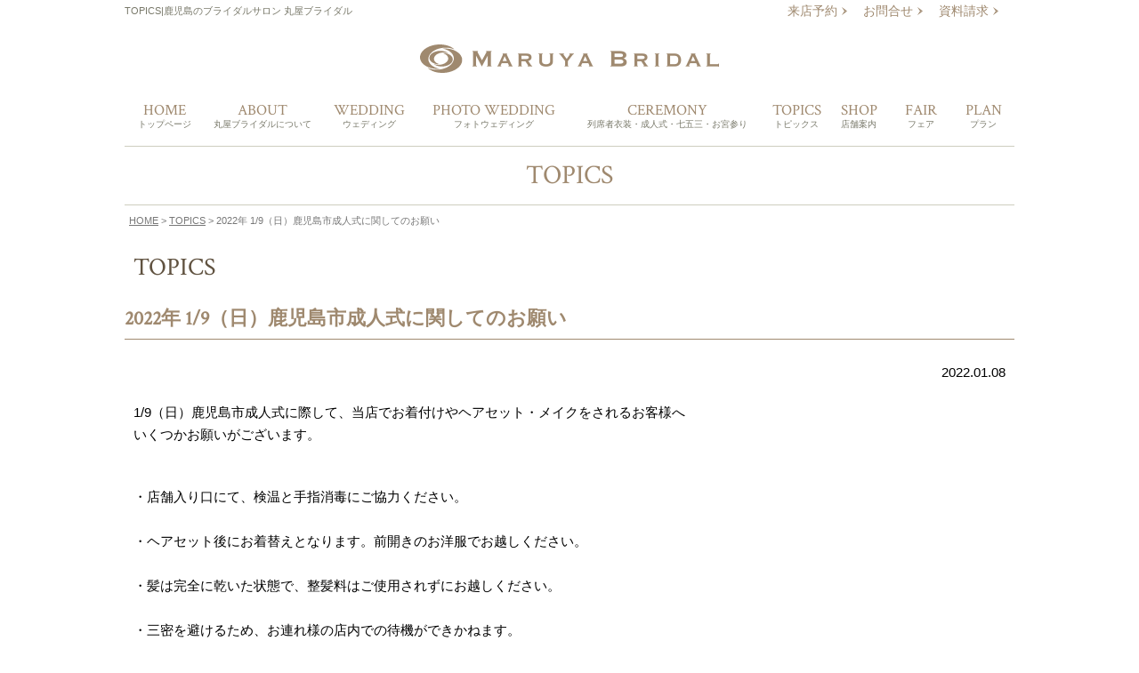

--- FILE ---
content_type: text/html; charset=UTF-8
request_url: https://maruya.jp/2022/01/2022%E5%B9%B4%E9%B9%BF%E5%85%90%E5%B3%B6%E5%B8%82%E6%88%90%E4%BA%BA%E5%BC%8F%E3%81%AB%E9%96%A2%E3%81%97%E3%81%A6%E3%81%AE%E3%81%8A%E9%A1%98%E3%81%84/
body_size: 40871
content:
<!DOCTYPE html>
<html lang="ja">
<head>
<!-- Google tag (gtag.js) -->
<script async src="https://www.googletagmanager.com/gtag/js?id=G-YQG56C65HK"></script>
<script>
  window.dataLayer = window.dataLayer || [];
  function gtag(){dataLayer.push(arguments);}
  gtag('js', new Date());

  gtag('config', 'G-YQG56C65HK');
</script>
<meta charset="UTF-8" />
<title>2022年 1/9（日）鹿児島市成人式に関してのお願い | 鹿児島のブライダルサロン 丸屋ブライダル鹿児島のブライダルサロン 丸屋ブライダル</title>
<meta name="viewport" content="width=device-width, initial-scale=1.0">
<link rel="profile" href="http://gmpg.org/xfn/11">
<link href="https://fonts.googleapis.com/css?family=Crimson+Text" rel="stylesheet">



<link rel="stylesheet" type="text/css" media="screen,print" href="https://maruya.jp/newm/wp-content/themes/maruya_tpl/style.css">
<link rel="stylesheet" type="text/css"href="https://maruya.jp/newm/wp-content/themes/maruya_tpl/js/meanmenu/meanmenu.css">



<link rel="shortcut icon" href="https://maruya.jp/newm/wp-content/themes/maruya_tpl/img/favicon.ico">
<link rel="pingback" href="https://maruya.jp/newm/xmlrpc.php">

<script type="text/javascript" src="https://code.jquery.com/jquery-3.2.1.min.js"></script>
<script type="text/javascript" src="https://maruya.jp/newm/wp-content/themes/maruya_tpl/js/scripts.js"></script>
<script type="text/javascript" src="https://maruya.jp/newm/wp-content/themes/maruya_tpl/slick/slick.min.js"></script>
<script src="https://maruya.jp/newm/wp-content/themes/maruya_tpl/js/meanmenu/jquery.meanmenu.js"></script>






		<!-- All in One SEO 4.9.3 - aioseo.com -->
	<meta name="robots" content="max-image-preview:large" />
	<meta name="author" content="admin_maruya"/>
	<link rel="canonical" href="https://maruya.jp/2022/01/2022%e5%b9%b4%e9%b9%bf%e5%85%90%e5%b3%b6%e5%b8%82%e6%88%90%e4%ba%ba%e5%bc%8f%e3%81%ab%e9%96%a2%e3%81%97%e3%81%a6%e3%81%ae%e3%81%8a%e9%a1%98%e3%81%84/" />
	<meta name="generator" content="All in One SEO (AIOSEO) 4.9.3" />
		<meta property="og:locale" content="ja_JP" />
		<meta property="og:site_name" content="鹿児島のブライダルサロン 丸屋ブライダル | ブライダル衣装は鹿児島のブライダルサロン丸屋ブライダルへ" />
		<meta property="og:type" content="article" />
		<meta property="og:title" content="2022年 1/9（日）鹿児島市成人式に関してのお願い | 鹿児島のブライダルサロン 丸屋ブライダル" />
		<meta property="og:url" content="https://maruya.jp/2022/01/2022%e5%b9%b4%e9%b9%bf%e5%85%90%e5%b3%b6%e5%b8%82%e6%88%90%e4%ba%ba%e5%bc%8f%e3%81%ab%e9%96%a2%e3%81%97%e3%81%a6%e3%81%ae%e3%81%8a%e9%a1%98%e3%81%84/" />
		<meta property="article:published_time" content="2022-01-08T01:00:38+00:00" />
		<meta property="article:modified_time" content="2022-01-08T05:06:23+00:00" />
		<meta name="twitter:card" content="summary" />
		<meta name="twitter:title" content="2022年 1/9（日）鹿児島市成人式に関してのお願い | 鹿児島のブライダルサロン 丸屋ブライダル" />
		<script type="application/ld+json" class="aioseo-schema">
			{"@context":"https:\/\/schema.org","@graph":[{"@type":"Article","@id":"https:\/\/maruya.jp\/2022\/01\/2022%e5%b9%b4%e9%b9%bf%e5%85%90%e5%b3%b6%e5%b8%82%e6%88%90%e4%ba%ba%e5%bc%8f%e3%81%ab%e9%96%a2%e3%81%97%e3%81%a6%e3%81%ae%e3%81%8a%e9%a1%98%e3%81%84\/#article","name":"2022\u5e74 1\/9\uff08\u65e5\uff09\u9e7f\u5150\u5cf6\u5e02\u6210\u4eba\u5f0f\u306b\u95a2\u3057\u3066\u306e\u304a\u9858\u3044 | \u9e7f\u5150\u5cf6\u306e\u30d6\u30e9\u30a4\u30c0\u30eb\u30b5\u30ed\u30f3 \u4e38\u5c4b\u30d6\u30e9\u30a4\u30c0\u30eb","headline":"2022\u5e74 1\/9\uff08\u65e5\uff09\u9e7f\u5150\u5cf6\u5e02\u6210\u4eba\u5f0f\u306b\u95a2\u3057\u3066\u306e\u304a\u9858\u3044","author":{"@id":"https:\/\/maruya.jp\/author\/admin_maruya\/#author"},"publisher":{"@id":"https:\/\/maruya.jp\/#organization"},"datePublished":"2022-01-08T10:00:38+09:00","dateModified":"2022-01-08T14:06:23+09:00","inLanguage":"ja","mainEntityOfPage":{"@id":"https:\/\/maruya.jp\/2022\/01\/2022%e5%b9%b4%e9%b9%bf%e5%85%90%e5%b3%b6%e5%b8%82%e6%88%90%e4%ba%ba%e5%bc%8f%e3%81%ab%e9%96%a2%e3%81%97%e3%81%a6%e3%81%ae%e3%81%8a%e9%a1%98%e3%81%84\/#webpage"},"isPartOf":{"@id":"https:\/\/maruya.jp\/2022\/01\/2022%e5%b9%b4%e9%b9%bf%e5%85%90%e5%b3%b6%e5%b8%82%e6%88%90%e4%ba%ba%e5%bc%8f%e3%81%ab%e9%96%a2%e3%81%97%e3%81%a6%e3%81%ae%e3%81%8a%e9%a1%98%e3%81%84\/#webpage"},"articleSection":"TOPICS"},{"@type":"BreadcrumbList","@id":"https:\/\/maruya.jp\/2022\/01\/2022%e5%b9%b4%e9%b9%bf%e5%85%90%e5%b3%b6%e5%b8%82%e6%88%90%e4%ba%ba%e5%bc%8f%e3%81%ab%e9%96%a2%e3%81%97%e3%81%a6%e3%81%ae%e3%81%8a%e9%a1%98%e3%81%84\/#breadcrumblist","itemListElement":[{"@type":"ListItem","@id":"https:\/\/maruya.jp#listItem","position":1,"name":"Home","item":"https:\/\/maruya.jp","nextItem":{"@type":"ListItem","@id":"https:\/\/maruya.jp\/category\/mblog\/#listItem","name":"TOPICS"}},{"@type":"ListItem","@id":"https:\/\/maruya.jp\/category\/mblog\/#listItem","position":2,"name":"TOPICS","item":"https:\/\/maruya.jp\/category\/mblog\/","nextItem":{"@type":"ListItem","@id":"https:\/\/maruya.jp\/2022\/01\/2022%e5%b9%b4%e9%b9%bf%e5%85%90%e5%b3%b6%e5%b8%82%e6%88%90%e4%ba%ba%e5%bc%8f%e3%81%ab%e9%96%a2%e3%81%97%e3%81%a6%e3%81%ae%e3%81%8a%e9%a1%98%e3%81%84\/#listItem","name":"2022\u5e74 1\/9\uff08\u65e5\uff09\u9e7f\u5150\u5cf6\u5e02\u6210\u4eba\u5f0f\u306b\u95a2\u3057\u3066\u306e\u304a\u9858\u3044"},"previousItem":{"@type":"ListItem","@id":"https:\/\/maruya.jp#listItem","name":"Home"}},{"@type":"ListItem","@id":"https:\/\/maruya.jp\/2022\/01\/2022%e5%b9%b4%e9%b9%bf%e5%85%90%e5%b3%b6%e5%b8%82%e6%88%90%e4%ba%ba%e5%bc%8f%e3%81%ab%e9%96%a2%e3%81%97%e3%81%a6%e3%81%ae%e3%81%8a%e9%a1%98%e3%81%84\/#listItem","position":3,"name":"2022\u5e74 1\/9\uff08\u65e5\uff09\u9e7f\u5150\u5cf6\u5e02\u6210\u4eba\u5f0f\u306b\u95a2\u3057\u3066\u306e\u304a\u9858\u3044","previousItem":{"@type":"ListItem","@id":"https:\/\/maruya.jp\/category\/mblog\/#listItem","name":"TOPICS"}}]},{"@type":"Organization","@id":"https:\/\/maruya.jp\/#organization","name":"\u682a\u5f0f\u4f1a\u793e\u4e38\u5c4b\u30d6\u30e9\u30a4\u30c0\u30eb","description":"\u30d6\u30e9\u30a4\u30c0\u30eb\u8863\u88c5\u306f\u9e7f\u5150\u5cf6\u306e\u30d6\u30e9\u30a4\u30c0\u30eb\u30b5\u30ed\u30f3\u4e38\u5c4b\u30d6\u30e9\u30a4\u30c0\u30eb\u3078","url":"https:\/\/maruya.jp\/"},{"@type":"Person","@id":"https:\/\/maruya.jp\/author\/admin_maruya\/#author","url":"https:\/\/maruya.jp\/author\/admin_maruya\/","name":"admin_maruya","image":{"@type":"ImageObject","@id":"https:\/\/maruya.jp\/2022\/01\/2022%e5%b9%b4%e9%b9%bf%e5%85%90%e5%b3%b6%e5%b8%82%e6%88%90%e4%ba%ba%e5%bc%8f%e3%81%ab%e9%96%a2%e3%81%97%e3%81%a6%e3%81%ae%e3%81%8a%e9%a1%98%e3%81%84\/#authorImage","url":"https:\/\/secure.gravatar.com\/avatar\/c22fa6aa5622e2257b4e63770649282cfc202207a94d40eec5a4db0d6f89f0b7?s=96&d=mm&r=g","width":96,"height":96,"caption":"admin_maruya"}},{"@type":"WebPage","@id":"https:\/\/maruya.jp\/2022\/01\/2022%e5%b9%b4%e9%b9%bf%e5%85%90%e5%b3%b6%e5%b8%82%e6%88%90%e4%ba%ba%e5%bc%8f%e3%81%ab%e9%96%a2%e3%81%97%e3%81%a6%e3%81%ae%e3%81%8a%e9%a1%98%e3%81%84\/#webpage","url":"https:\/\/maruya.jp\/2022\/01\/2022%e5%b9%b4%e9%b9%bf%e5%85%90%e5%b3%b6%e5%b8%82%e6%88%90%e4%ba%ba%e5%bc%8f%e3%81%ab%e9%96%a2%e3%81%97%e3%81%a6%e3%81%ae%e3%81%8a%e9%a1%98%e3%81%84\/","name":"2022\u5e74 1\/9\uff08\u65e5\uff09\u9e7f\u5150\u5cf6\u5e02\u6210\u4eba\u5f0f\u306b\u95a2\u3057\u3066\u306e\u304a\u9858\u3044 | \u9e7f\u5150\u5cf6\u306e\u30d6\u30e9\u30a4\u30c0\u30eb\u30b5\u30ed\u30f3 \u4e38\u5c4b\u30d6\u30e9\u30a4\u30c0\u30eb","inLanguage":"ja","isPartOf":{"@id":"https:\/\/maruya.jp\/#website"},"breadcrumb":{"@id":"https:\/\/maruya.jp\/2022\/01\/2022%e5%b9%b4%e9%b9%bf%e5%85%90%e5%b3%b6%e5%b8%82%e6%88%90%e4%ba%ba%e5%bc%8f%e3%81%ab%e9%96%a2%e3%81%97%e3%81%a6%e3%81%ae%e3%81%8a%e9%a1%98%e3%81%84\/#breadcrumblist"},"author":{"@id":"https:\/\/maruya.jp\/author\/admin_maruya\/#author"},"creator":{"@id":"https:\/\/maruya.jp\/author\/admin_maruya\/#author"},"datePublished":"2022-01-08T10:00:38+09:00","dateModified":"2022-01-08T14:06:23+09:00"},{"@type":"WebSite","@id":"https:\/\/maruya.jp\/#website","url":"https:\/\/maruya.jp\/","name":"\u9e7f\u5150\u5cf6\u306e\u30d6\u30e9\u30a4\u30c0\u30eb\u30b5\u30ed\u30f3 \u4e38\u5c4b\u30d6\u30e9\u30a4\u30c0\u30eb","description":"\u30d6\u30e9\u30a4\u30c0\u30eb\u8863\u88c5\u306f\u9e7f\u5150\u5cf6\u306e\u30d6\u30e9\u30a4\u30c0\u30eb\u30b5\u30ed\u30f3\u4e38\u5c4b\u30d6\u30e9\u30a4\u30c0\u30eb\u3078","inLanguage":"ja","publisher":{"@id":"https:\/\/maruya.jp\/#organization"}}]}
		</script>
		<!-- All in One SEO -->

<link rel="alternate" title="oEmbed (JSON)" type="application/json+oembed" href="https://maruya.jp/wp-json/oembed/1.0/embed?url=https%3A%2F%2Fmaruya.jp%2F2022%2F01%2F2022%25e5%25b9%25b4%25e9%25b9%25bf%25e5%2585%2590%25e5%25b3%25b6%25e5%25b8%2582%25e6%2588%2590%25e4%25ba%25ba%25e5%25bc%258f%25e3%2581%25ab%25e9%2596%25a2%25e3%2581%2597%25e3%2581%25a6%25e3%2581%25ae%25e3%2581%258a%25e9%25a1%2598%25e3%2581%2584%2F" />
<link rel="alternate" title="oEmbed (XML)" type="text/xml+oembed" href="https://maruya.jp/wp-json/oembed/1.0/embed?url=https%3A%2F%2Fmaruya.jp%2F2022%2F01%2F2022%25e5%25b9%25b4%25e9%25b9%25bf%25e5%2585%2590%25e5%25b3%25b6%25e5%25b8%2582%25e6%2588%2590%25e4%25ba%25ba%25e5%25bc%258f%25e3%2581%25ab%25e9%2596%25a2%25e3%2581%2597%25e3%2581%25a6%25e3%2581%25ae%25e3%2581%258a%25e9%25a1%2598%25e3%2581%2584%2F&#038;format=xml" />
<style id='wp-img-auto-sizes-contain-inline-css' type='text/css'>
img:is([sizes=auto i],[sizes^="auto," i]){contain-intrinsic-size:3000px 1500px}
/*# sourceURL=wp-img-auto-sizes-contain-inline-css */
</style>
<link rel='stylesheet' id='sbi_styles-css' href='https://maruya.jp/newm/wp-content/plugins/instagram-feed/css/sbi-styles.min.css?ver=6.10.0' type='text/css' media='all' />
<style id='wp-emoji-styles-inline-css' type='text/css'>

	img.wp-smiley, img.emoji {
		display: inline !important;
		border: none !important;
		box-shadow: none !important;
		height: 1em !important;
		width: 1em !important;
		margin: 0 0.07em !important;
		vertical-align: -0.1em !important;
		background: none !important;
		padding: 0 !important;
	}
/*# sourceURL=wp-emoji-styles-inline-css */
</style>
<style id='wp-block-library-inline-css' type='text/css'>
:root{--wp-block-synced-color:#7a00df;--wp-block-synced-color--rgb:122,0,223;--wp-bound-block-color:var(--wp-block-synced-color);--wp-editor-canvas-background:#ddd;--wp-admin-theme-color:#007cba;--wp-admin-theme-color--rgb:0,124,186;--wp-admin-theme-color-darker-10:#006ba1;--wp-admin-theme-color-darker-10--rgb:0,107,160.5;--wp-admin-theme-color-darker-20:#005a87;--wp-admin-theme-color-darker-20--rgb:0,90,135;--wp-admin-border-width-focus:2px}@media (min-resolution:192dpi){:root{--wp-admin-border-width-focus:1.5px}}.wp-element-button{cursor:pointer}:root .has-very-light-gray-background-color{background-color:#eee}:root .has-very-dark-gray-background-color{background-color:#313131}:root .has-very-light-gray-color{color:#eee}:root .has-very-dark-gray-color{color:#313131}:root .has-vivid-green-cyan-to-vivid-cyan-blue-gradient-background{background:linear-gradient(135deg,#00d084,#0693e3)}:root .has-purple-crush-gradient-background{background:linear-gradient(135deg,#34e2e4,#4721fb 50%,#ab1dfe)}:root .has-hazy-dawn-gradient-background{background:linear-gradient(135deg,#faaca8,#dad0ec)}:root .has-subdued-olive-gradient-background{background:linear-gradient(135deg,#fafae1,#67a671)}:root .has-atomic-cream-gradient-background{background:linear-gradient(135deg,#fdd79a,#004a59)}:root .has-nightshade-gradient-background{background:linear-gradient(135deg,#330968,#31cdcf)}:root .has-midnight-gradient-background{background:linear-gradient(135deg,#020381,#2874fc)}:root{--wp--preset--font-size--normal:16px;--wp--preset--font-size--huge:42px}.has-regular-font-size{font-size:1em}.has-larger-font-size{font-size:2.625em}.has-normal-font-size{font-size:var(--wp--preset--font-size--normal)}.has-huge-font-size{font-size:var(--wp--preset--font-size--huge)}.has-text-align-center{text-align:center}.has-text-align-left{text-align:left}.has-text-align-right{text-align:right}.has-fit-text{white-space:nowrap!important}#end-resizable-editor-section{display:none}.aligncenter{clear:both}.items-justified-left{justify-content:flex-start}.items-justified-center{justify-content:center}.items-justified-right{justify-content:flex-end}.items-justified-space-between{justify-content:space-between}.screen-reader-text{border:0;clip-path:inset(50%);height:1px;margin:-1px;overflow:hidden;padding:0;position:absolute;width:1px;word-wrap:normal!important}.screen-reader-text:focus{background-color:#ddd;clip-path:none;color:#444;display:block;font-size:1em;height:auto;left:5px;line-height:normal;padding:15px 23px 14px;text-decoration:none;top:5px;width:auto;z-index:100000}html :where(.has-border-color){border-style:solid}html :where([style*=border-top-color]){border-top-style:solid}html :where([style*=border-right-color]){border-right-style:solid}html :where([style*=border-bottom-color]){border-bottom-style:solid}html :where([style*=border-left-color]){border-left-style:solid}html :where([style*=border-width]){border-style:solid}html :where([style*=border-top-width]){border-top-style:solid}html :where([style*=border-right-width]){border-right-style:solid}html :where([style*=border-bottom-width]){border-bottom-style:solid}html :where([style*=border-left-width]){border-left-style:solid}html :where(img[class*=wp-image-]){height:auto;max-width:100%}:where(figure){margin:0 0 1em}html :where(.is-position-sticky){--wp-admin--admin-bar--position-offset:var(--wp-admin--admin-bar--height,0px)}@media screen and (max-width:600px){html :where(.is-position-sticky){--wp-admin--admin-bar--position-offset:0px}}

/*# sourceURL=wp-block-library-inline-css */
</style><style id='global-styles-inline-css' type='text/css'>
:root{--wp--preset--aspect-ratio--square: 1;--wp--preset--aspect-ratio--4-3: 4/3;--wp--preset--aspect-ratio--3-4: 3/4;--wp--preset--aspect-ratio--3-2: 3/2;--wp--preset--aspect-ratio--2-3: 2/3;--wp--preset--aspect-ratio--16-9: 16/9;--wp--preset--aspect-ratio--9-16: 9/16;--wp--preset--color--black: #000000;--wp--preset--color--cyan-bluish-gray: #abb8c3;--wp--preset--color--white: #ffffff;--wp--preset--color--pale-pink: #f78da7;--wp--preset--color--vivid-red: #cf2e2e;--wp--preset--color--luminous-vivid-orange: #ff6900;--wp--preset--color--luminous-vivid-amber: #fcb900;--wp--preset--color--light-green-cyan: #7bdcb5;--wp--preset--color--vivid-green-cyan: #00d084;--wp--preset--color--pale-cyan-blue: #8ed1fc;--wp--preset--color--vivid-cyan-blue: #0693e3;--wp--preset--color--vivid-purple: #9b51e0;--wp--preset--gradient--vivid-cyan-blue-to-vivid-purple: linear-gradient(135deg,rgb(6,147,227) 0%,rgb(155,81,224) 100%);--wp--preset--gradient--light-green-cyan-to-vivid-green-cyan: linear-gradient(135deg,rgb(122,220,180) 0%,rgb(0,208,130) 100%);--wp--preset--gradient--luminous-vivid-amber-to-luminous-vivid-orange: linear-gradient(135deg,rgb(252,185,0) 0%,rgb(255,105,0) 100%);--wp--preset--gradient--luminous-vivid-orange-to-vivid-red: linear-gradient(135deg,rgb(255,105,0) 0%,rgb(207,46,46) 100%);--wp--preset--gradient--very-light-gray-to-cyan-bluish-gray: linear-gradient(135deg,rgb(238,238,238) 0%,rgb(169,184,195) 100%);--wp--preset--gradient--cool-to-warm-spectrum: linear-gradient(135deg,rgb(74,234,220) 0%,rgb(151,120,209) 20%,rgb(207,42,186) 40%,rgb(238,44,130) 60%,rgb(251,105,98) 80%,rgb(254,248,76) 100%);--wp--preset--gradient--blush-light-purple: linear-gradient(135deg,rgb(255,206,236) 0%,rgb(152,150,240) 100%);--wp--preset--gradient--blush-bordeaux: linear-gradient(135deg,rgb(254,205,165) 0%,rgb(254,45,45) 50%,rgb(107,0,62) 100%);--wp--preset--gradient--luminous-dusk: linear-gradient(135deg,rgb(255,203,112) 0%,rgb(199,81,192) 50%,rgb(65,88,208) 100%);--wp--preset--gradient--pale-ocean: linear-gradient(135deg,rgb(255,245,203) 0%,rgb(182,227,212) 50%,rgb(51,167,181) 100%);--wp--preset--gradient--electric-grass: linear-gradient(135deg,rgb(202,248,128) 0%,rgb(113,206,126) 100%);--wp--preset--gradient--midnight: linear-gradient(135deg,rgb(2,3,129) 0%,rgb(40,116,252) 100%);--wp--preset--font-size--small: 13px;--wp--preset--font-size--medium: 20px;--wp--preset--font-size--large: 36px;--wp--preset--font-size--x-large: 42px;--wp--preset--spacing--20: 0.44rem;--wp--preset--spacing--30: 0.67rem;--wp--preset--spacing--40: 1rem;--wp--preset--spacing--50: 1.5rem;--wp--preset--spacing--60: 2.25rem;--wp--preset--spacing--70: 3.38rem;--wp--preset--spacing--80: 5.06rem;--wp--preset--shadow--natural: 6px 6px 9px rgba(0, 0, 0, 0.2);--wp--preset--shadow--deep: 12px 12px 50px rgba(0, 0, 0, 0.4);--wp--preset--shadow--sharp: 6px 6px 0px rgba(0, 0, 0, 0.2);--wp--preset--shadow--outlined: 6px 6px 0px -3px rgb(255, 255, 255), 6px 6px rgb(0, 0, 0);--wp--preset--shadow--crisp: 6px 6px 0px rgb(0, 0, 0);}:where(.is-layout-flex){gap: 0.5em;}:where(.is-layout-grid){gap: 0.5em;}body .is-layout-flex{display: flex;}.is-layout-flex{flex-wrap: wrap;align-items: center;}.is-layout-flex > :is(*, div){margin: 0;}body .is-layout-grid{display: grid;}.is-layout-grid > :is(*, div){margin: 0;}:where(.wp-block-columns.is-layout-flex){gap: 2em;}:where(.wp-block-columns.is-layout-grid){gap: 2em;}:where(.wp-block-post-template.is-layout-flex){gap: 1.25em;}:where(.wp-block-post-template.is-layout-grid){gap: 1.25em;}.has-black-color{color: var(--wp--preset--color--black) !important;}.has-cyan-bluish-gray-color{color: var(--wp--preset--color--cyan-bluish-gray) !important;}.has-white-color{color: var(--wp--preset--color--white) !important;}.has-pale-pink-color{color: var(--wp--preset--color--pale-pink) !important;}.has-vivid-red-color{color: var(--wp--preset--color--vivid-red) !important;}.has-luminous-vivid-orange-color{color: var(--wp--preset--color--luminous-vivid-orange) !important;}.has-luminous-vivid-amber-color{color: var(--wp--preset--color--luminous-vivid-amber) !important;}.has-light-green-cyan-color{color: var(--wp--preset--color--light-green-cyan) !important;}.has-vivid-green-cyan-color{color: var(--wp--preset--color--vivid-green-cyan) !important;}.has-pale-cyan-blue-color{color: var(--wp--preset--color--pale-cyan-blue) !important;}.has-vivid-cyan-blue-color{color: var(--wp--preset--color--vivid-cyan-blue) !important;}.has-vivid-purple-color{color: var(--wp--preset--color--vivid-purple) !important;}.has-black-background-color{background-color: var(--wp--preset--color--black) !important;}.has-cyan-bluish-gray-background-color{background-color: var(--wp--preset--color--cyan-bluish-gray) !important;}.has-white-background-color{background-color: var(--wp--preset--color--white) !important;}.has-pale-pink-background-color{background-color: var(--wp--preset--color--pale-pink) !important;}.has-vivid-red-background-color{background-color: var(--wp--preset--color--vivid-red) !important;}.has-luminous-vivid-orange-background-color{background-color: var(--wp--preset--color--luminous-vivid-orange) !important;}.has-luminous-vivid-amber-background-color{background-color: var(--wp--preset--color--luminous-vivid-amber) !important;}.has-light-green-cyan-background-color{background-color: var(--wp--preset--color--light-green-cyan) !important;}.has-vivid-green-cyan-background-color{background-color: var(--wp--preset--color--vivid-green-cyan) !important;}.has-pale-cyan-blue-background-color{background-color: var(--wp--preset--color--pale-cyan-blue) !important;}.has-vivid-cyan-blue-background-color{background-color: var(--wp--preset--color--vivid-cyan-blue) !important;}.has-vivid-purple-background-color{background-color: var(--wp--preset--color--vivid-purple) !important;}.has-black-border-color{border-color: var(--wp--preset--color--black) !important;}.has-cyan-bluish-gray-border-color{border-color: var(--wp--preset--color--cyan-bluish-gray) !important;}.has-white-border-color{border-color: var(--wp--preset--color--white) !important;}.has-pale-pink-border-color{border-color: var(--wp--preset--color--pale-pink) !important;}.has-vivid-red-border-color{border-color: var(--wp--preset--color--vivid-red) !important;}.has-luminous-vivid-orange-border-color{border-color: var(--wp--preset--color--luminous-vivid-orange) !important;}.has-luminous-vivid-amber-border-color{border-color: var(--wp--preset--color--luminous-vivid-amber) !important;}.has-light-green-cyan-border-color{border-color: var(--wp--preset--color--light-green-cyan) !important;}.has-vivid-green-cyan-border-color{border-color: var(--wp--preset--color--vivid-green-cyan) !important;}.has-pale-cyan-blue-border-color{border-color: var(--wp--preset--color--pale-cyan-blue) !important;}.has-vivid-cyan-blue-border-color{border-color: var(--wp--preset--color--vivid-cyan-blue) !important;}.has-vivid-purple-border-color{border-color: var(--wp--preset--color--vivid-purple) !important;}.has-vivid-cyan-blue-to-vivid-purple-gradient-background{background: var(--wp--preset--gradient--vivid-cyan-blue-to-vivid-purple) !important;}.has-light-green-cyan-to-vivid-green-cyan-gradient-background{background: var(--wp--preset--gradient--light-green-cyan-to-vivid-green-cyan) !important;}.has-luminous-vivid-amber-to-luminous-vivid-orange-gradient-background{background: var(--wp--preset--gradient--luminous-vivid-amber-to-luminous-vivid-orange) !important;}.has-luminous-vivid-orange-to-vivid-red-gradient-background{background: var(--wp--preset--gradient--luminous-vivid-orange-to-vivid-red) !important;}.has-very-light-gray-to-cyan-bluish-gray-gradient-background{background: var(--wp--preset--gradient--very-light-gray-to-cyan-bluish-gray) !important;}.has-cool-to-warm-spectrum-gradient-background{background: var(--wp--preset--gradient--cool-to-warm-spectrum) !important;}.has-blush-light-purple-gradient-background{background: var(--wp--preset--gradient--blush-light-purple) !important;}.has-blush-bordeaux-gradient-background{background: var(--wp--preset--gradient--blush-bordeaux) !important;}.has-luminous-dusk-gradient-background{background: var(--wp--preset--gradient--luminous-dusk) !important;}.has-pale-ocean-gradient-background{background: var(--wp--preset--gradient--pale-ocean) !important;}.has-electric-grass-gradient-background{background: var(--wp--preset--gradient--electric-grass) !important;}.has-midnight-gradient-background{background: var(--wp--preset--gradient--midnight) !important;}.has-small-font-size{font-size: var(--wp--preset--font-size--small) !important;}.has-medium-font-size{font-size: var(--wp--preset--font-size--medium) !important;}.has-large-font-size{font-size: var(--wp--preset--font-size--large) !important;}.has-x-large-font-size{font-size: var(--wp--preset--font-size--x-large) !important;}
/*# sourceURL=global-styles-inline-css */
</style>

<style id='classic-theme-styles-inline-css' type='text/css'>
/*! This file is auto-generated */
.wp-block-button__link{color:#fff;background-color:#32373c;border-radius:9999px;box-shadow:none;text-decoration:none;padding:calc(.667em + 2px) calc(1.333em + 2px);font-size:1.125em}.wp-block-file__button{background:#32373c;color:#fff;text-decoration:none}
/*# sourceURL=/wp-includes/css/classic-themes.min.css */
</style>
<link rel='stylesheet' id='contact-form-7-css' href='https://maruya.jp/newm/wp-content/plugins/contact-form-7/includes/css/styles.css?ver=6.1.4' type='text/css' media='all' />
<link rel="https://api.w.org/" href="https://maruya.jp/wp-json/" /><link rel="alternate" title="JSON" type="application/json" href="https://maruya.jp/wp-json/wp/v2/posts/1712" /><link rel="EditURI" type="application/rsd+xml" title="RSD" href="https://maruya.jp/newm/xmlrpc.php?rsd" />
<meta name="generator" content="WordPress 6.9" />
<link rel='shortlink' href='https://maruya.jp/?p=1712' />

<script type="text/javascript">
 
  var _gaq = _gaq || [];
  _gaq.push(['_setAccount', 'UA-3539424-5']);
  _gaq.push(['_trackPageview']);
 
  (function() {
    var ga = document.createElement('script'); ga.type = 'text/javascript'; ga.async = true;
    ga.src = ('https:' == document.location.protocol ? 'https://ssl' : 'http://www') + '.google-analytics.com/ga.js';
    var s = document.getElementsByTagName('script')[0]; s.parentNode.insertBefore(ga, s);
  })();
 
</script> 





<script type="text/javascript">
$(document).ready(function() {
$('#smp_menu nav').meanmenu({
    meanMenuClose: "x", // クローズボタン
    meanMenuCloseSize: "18px", // クローズボタンのフォントサイズ
    meanRevealPosition: "right", // 表示位置
	meanMenuOpen: "<span></span><span></span><span></span>", // text/markup you want when menu is closed
    meanRevealColour: "", // 背景色
    meanScreenWidth: "1000", // 表示させるウィンドウサイズ(ブレイクポイント)
});
});
</script>

</head>

<body>


<header>
<div class="w1000">
<div class="clearfix">
<div id="head_fl"><h1>
TOPICS|鹿児島のブライダルサロン 丸屋ブライダル</h1></div>
<div id="head_fr">
<div class="clearfix">
<ul>
	<li><a href="https://maruya.jp/reservation/">来店予約</a><i class="head_fr_yazirushi"></i></li>
    <li><a href="https://maruya.jp/contact/">お問合せ</a><i class="head_fr_yazirushi"></i></li>
    <li><a href="https://maruya.jp/request/">資料請求</a><i class="head_fr_yazirushi"></i></li>
</ul>
</div><!--#clearfix-->

</div><!--#head_fr-->
</div><!--#clearfix-->

<div id="head_rogo"><a href="https://maruya.jp/"><img src="https://maruya.jp/newm/wp-content/themes/maruya_tpl/img/head_rogo.png" alt="丸屋ブライダル"></a></div>

<div id="pc_dropmenu" class="clearfix">
<nav>
<ul id="dropmenu">
  <li class="nav_home"><a href="https://maruya.jp/"><div class="gnav_tit">HOME</div><div class="gnav_subtit">トップページ</div></a></li>
  <li class="nav_about"><a href="#"><div class="gnav_tit">ABOUT</div><div class="gnav_subtit">丸屋ブライダルについて</div></a>
        <ul>
		<li><a href="https://maruya.jp/concept/">コンセプト</a></li>
		<li><a href="https://maruya.jp/concept#aisatsu">代表ごあいさつ</a></li>
		<li><a href="https://maruya.jp/dresspoint/">ドレスの選び方</a></li>
        </ul>
  </li>
  <li class="nav_wedding"><a href="#"><div class="gnav_tit">WEDDING</div><div class="gnav_subtit">ウェディング</div></a>
        <ul>
		<li><a href="https://maruya.jp/weddingdress/">ウェディングドレス</a></li>
		<li><a href="https://maruya.jp/colordress/">カラードレス</a></li>
		<li><a href="https://maruya.jp/kimono/">きもの</a></li>
        <li><a href="https://maruya.jp/mens/">メンズ</a></li>
        </ul>
	</li>  
			<li class="nav_photowedding"><a href="https://maruya.jp/plan/photo-wedding/"><div class="gnav_tit">PHOTO WEDDING</div><div class="gnav_subtit">フォトウェディング</div></a></li>
			<li class="nav_ceremony"><a href="#"><div class="gnav_tit">CEREMONY</div><div class="gnav_subtit">列席者衣装・成人式・七五三・お宮参り</div></a>
				<ul>
					<li><a href="https://maruya.jp/formal/">列席者衣装</a></li>
					<li><a href="https://maruya.jp/seizin/">成人式</a></li>
					<li><a href="https://maruya.jp/hakama/">卒業袴</a></li>
                    <li><a href="https://maruya.jp/shichigosan/">七五三・七草</a></li>
                    <li><a href="https://maruya.jp/omiya/">お宮参り</a></li>
                    <li><a href="https://maruya.jp/photo/">記念日フォト</a></li>
				</ul>        
            </li>
            <li class="nav_voice"><a href="https://maruya.jp/category/mblog/"><div class="gnav_tit">TOPICS</div><div class="gnav_subtit">トピックス</div></a></li>
            <li class="nav_shop"><a href="https://maruya.jp/shop/"><div class="gnav_tit">SHOP</div><div class="gnav_subtit">店舗案内</div></a></li>
            <li class="nav_fair"><a href="https://maruya.jp/fair/"><div class="gnav_tit">FAIR</div><div class="gnav_subtit">フェア</div></a></li>
            <li class="nav_plan"><a href="https://maruya.jp/plan/"><div class="gnav_tit">PLAN</div><div class="gnav_subtit">プラン</div></a></li>
</ul>
</nav>
</div>




<div id="sp_head_rogo"><a href="https://maruya.jp/"><img src="https://maruya.jp/newm/wp-content/themes/maruya_tpl/img/head_rogo.png" alt="丸屋ブライダル" width="210px"></a></div>
<div id="smp_menu">
<nav>
<ul>
  <li><a href="https://maruya.jp/">HOME</a></li>
	<li><a href="https://maruya.jp/concept/">コンセプト</a></li>
	<li><a href="https://maruya.jp/concept#aisatsu">代表ごあいさつ</a></li>
	<li><a href="https://maruya.jp/dresspoint/">ドレスの選び方</a></li>
	<li><a href="https://maruya.jp/weddingdress/">ウェディングドレス</a></li>
	<li><a href="https://maruya.jp/colordress/">カラードレス</a></li>
	<li><a href="https://maruya.jp/kimono/">きもの</a></li>
	<li><a href="https://maruya.jp/mens/">メンズ</a></li>
	<li><a href="https://maruya.jp/plan/photo-wedding/">フォトウェディング</a></li>
	<li><a href="https://maruya.jp/formal/">列席者衣装</a></li>
	<li><a href="https://maruya.jp/seizin/">成人式</a></li>
	<li><a href="https://maruya.jp/hakama/">卒業袴</a></li>
	<li><a href="https://maruya.jp/shichigosan/">七五三・七草</a></li>
	<li><a href="https://maruya.jp/omiya/">お宮参り</a></li>
	<li><a href="https://maruya.jp/photo/">記念日フォト</a></li>
	<li><a href="https://maruya.jp/category/mblog/">トピックス</a></li>
	<li><a href="https://maruya.jp/shop/">店舗案内</a></li>
	<li><a href="https://maruya.jp/fair/">フェア</a></li>
	<li><a href="https://maruya.jp/plan/">プラン</a></li>
    <li><a href="https://maruya.jp/teikei/">提携式場のご紹介</a></li>
	<li><a href="https://maruya.jp/company/">会社概要</a></li>
	<li><a href="https://maruya.jp/recruit/">採用情報</a></li>
	<li><a href="https://maruya.jp/pr/">プライバシーポリシー</a></li>
	<li class="smp_nav_bg"><a href="https://maruya.jp/reservation/">来店予約</a></li>
	<li class="smp_nav_bg"><a href="https://maruya.jp/contact/">お問合せ</a></li>
	<li class="smp_nav_bg"><a href="https://maruya.jp/request/">資料請求</a></li>
</ul>
</nav>
</div>

</div><!--.w1000-->


</header>

<main>

<div class="sub_cont1000">
<h2>TOPICS</h2>

<div id="breadcrumb" class="clearfix" ><a href="https://maruya.jp/">HOME</a>&nbsp;&gt;&nbsp;<a href="https://maruya.jp/category/mblog/">TOPICS</a>&nbsp;&gt;&nbsp;2022年 1/9（日）鹿児島市成人式に関してのお願い</div>



<h3>TOPICS</h3>




<h4>2022年 1/9（日）鹿児島市成人式に関してのお願い</h4>

<p class="tr">2022.01.08</p>

<div id="blog_cont">
<div class="clearfix">
<p>1/9（日）鹿児島市成人式に際して、当店でお着付けやヘアセット・メイクをされるお客様へ<br />
いくつかお願いがございます。</p>
<p>⁡<br />
・店舗入り口にて、検温と手指消毒にご協力ください。<br />
⁡<br />
・ヘアセット後にお着替えとなります。前開きのお洋服でお越しください。<br />
⁡<br />
・髪は完全に乾いた状態で、整髪料はご使用されずにお越しください。<br />
⁡<br />
・三密を避けるため、お連れ様の店内での待機ができかねます。<br />
恐れ入りますが、お車内など、店外でお待ちいただきますようお願いいたします。<br />
(マルヤガーデンズパーキングが提携駐車場になりますので、駐車券をご持参いただければサービス券をお渡しいたします。)<br />
⁡<br />
・体調が優れない場合などは、遠慮無くお近くのスタッフにお声がけください。<br />
⁡<br />
当日は雨の予報が出ております。<br />
お足元には十分お気を付けてお越しくださいませ。<br />
⁡<br />
ご来店、心よりお待ちしております。<br />
⁡</p>
</div>
</div>

<p class="blogmore_btn tr"><a href="https://maruya.jp/category/mblog/" title="TOPICS">一覧へ戻る</a></p>




</div><!--.sub_cont1000-->

<div class="pagetop"><a href="#head_fl"><img src="https://maruya.jp/newm/wp-content/themes/maruya_tpl/img/pagetop.png" alt="ページトップへ"></a></div>

</main>

<footer>
<div id="top_contact">
<div class="top_tit"><h2>CONTACT</h2><div class="top_subtit">ご不明な点は、お電話または下記フォームよりお気軽にご連絡ください。</div></div>

<div id="top_contact_tel">TEL <a href="tel:0992222577" class="tel_link">099-222-2577</a></div>

<ul id="top_contact_btn">
	<li><a href="https://maruya.jp/reservation/">来店予約</a></li>
	<li><a href="https://maruya.jp/contact/">お問合せ</a></li>
	<li><a href="https://maruya.jp/request/">資料請求</a></li>
</ul>

<div id="foot_rogo"><a href="https://maruya.jp/"><img src="https://maruya.jp/newm/wp-content/themes/maruya_tpl/img/foot_rogo.png" alt="丸屋ブライダル" width="250px"></a></div>
</div>

<div id="foot">
<div class="w1000">
<div class="clearfix">
<div id="foot_fl">
<ul>
<li><a href="https://maruya.jp/">HOME</a></li>
<li><a href="https://maruya.jp/company/">会社概要</a></li>
<li><a href="https://maruya.jp/teikei/">提携式場のご紹介</a></li>
<li><a href="https://maruya.jp/recruit/">採用情報</a></li>
<li><a href="https://maruya.jp/pr/">プライバシーポリシー</a></li>
</ul>
</div>
		<div id="foot_fr">&copy; MARUYA BRIDAL All Rights Reserved.</div>
	</div>
</div>
</div>

</footer>

<div class="kotei_menu_btn">
<ul>
	<li><a href="https://maruya.jp/reservation/">来店予約</a></li>
    <li><a href="https://maruya.jp/contact/">お問合せ</a></li>
    <li><a href="https://maruya.jp/request/">資料請求</a></li>
</ul>
</div>

<script type="speculationrules">
{"prefetch":[{"source":"document","where":{"and":[{"href_matches":"/*"},{"not":{"href_matches":["/newm/wp-*.php","/newm/wp-admin/*","/newm/wp-content/uploads/*","/newm/wp-content/*","/newm/wp-content/plugins/*","/newm/wp-content/themes/maruya_tpl/*","/*\\?(.+)"]}},{"not":{"selector_matches":"a[rel~=\"nofollow\"]"}},{"not":{"selector_matches":".no-prefetch, .no-prefetch a"}}]},"eagerness":"conservative"}]}
</script>
<script type="text/javascript">
document.addEventListener( 'wpcf7mailsent', function( event ) {
    if ( ('47' == event.detail.contactFormId)) {
        location = '/contact_ok';
    }else if ( ('5' == event.detail.contactFormId) ) {
        location = '/reservation_ok';
    }else if ( ('55' == event.detail.contactFormId) ) {
        location = '/request_ok';
    }
}, false );
</script>
<!-- Instagram Feed JS -->
<script type="text/javascript">
var sbiajaxurl = "https://maruya.jp/newm/wp-admin/admin-ajax.php";
</script>
<script type="text/javascript" src="https://maruya.jp/newm/wp-includes/js/dist/hooks.min.js?ver=dd5603f07f9220ed27f1" id="wp-hooks-js"></script>
<script type="text/javascript" src="https://maruya.jp/newm/wp-includes/js/dist/i18n.min.js?ver=c26c3dc7bed366793375" id="wp-i18n-js"></script>
<script type="text/javascript" id="wp-i18n-js-after">
/* <![CDATA[ */
wp.i18n.setLocaleData( { 'text direction\u0004ltr': [ 'ltr' ] } );
//# sourceURL=wp-i18n-js-after
/* ]]> */
</script>
<script type="text/javascript" src="https://maruya.jp/newm/wp-content/plugins/contact-form-7/includes/swv/js/index.js?ver=6.1.4" id="swv-js"></script>
<script type="text/javascript" id="contact-form-7-js-translations">
/* <![CDATA[ */
( function( domain, translations ) {
	var localeData = translations.locale_data[ domain ] || translations.locale_data.messages;
	localeData[""].domain = domain;
	wp.i18n.setLocaleData( localeData, domain );
} )( "contact-form-7", {"translation-revision-date":"2025-11-30 08:12:23+0000","generator":"GlotPress\/4.0.3","domain":"messages","locale_data":{"messages":{"":{"domain":"messages","plural-forms":"nplurals=1; plural=0;","lang":"ja_JP"},"This contact form is placed in the wrong place.":["\u3053\u306e\u30b3\u30f3\u30bf\u30af\u30c8\u30d5\u30a9\u30fc\u30e0\u306f\u9593\u9055\u3063\u305f\u4f4d\u7f6e\u306b\u7f6e\u304b\u308c\u3066\u3044\u307e\u3059\u3002"],"Error:":["\u30a8\u30e9\u30fc:"]}},"comment":{"reference":"includes\/js\/index.js"}} );
//# sourceURL=contact-form-7-js-translations
/* ]]> */
</script>
<script type="text/javascript" id="contact-form-7-js-before">
/* <![CDATA[ */
var wpcf7 = {
    "api": {
        "root": "https:\/\/maruya.jp\/wp-json\/",
        "namespace": "contact-form-7\/v1"
    }
};
//# sourceURL=contact-form-7-js-before
/* ]]> */
</script>
<script type="text/javascript" src="https://maruya.jp/newm/wp-content/plugins/contact-form-7/includes/js/index.js?ver=6.1.4" id="contact-form-7-js"></script>
<script type="text/javascript" src="https://www.google.com/recaptcha/api.js?render=6LcTqMEZAAAAAIl96ke4UM-vLDzA-r2vk7deO2do&amp;ver=3.0" id="google-recaptcha-js"></script>
<script type="text/javascript" src="https://maruya.jp/newm/wp-includes/js/dist/vendor/wp-polyfill.min.js?ver=3.15.0" id="wp-polyfill-js"></script>
<script type="text/javascript" id="wpcf7-recaptcha-js-before">
/* <![CDATA[ */
var wpcf7_recaptcha = {
    "sitekey": "6LcTqMEZAAAAAIl96ke4UM-vLDzA-r2vk7deO2do",
    "actions": {
        "homepage": "homepage",
        "contactform": "contactform"
    }
};
//# sourceURL=wpcf7-recaptcha-js-before
/* ]]> */
</script>
<script type="text/javascript" src="https://maruya.jp/newm/wp-content/plugins/contact-form-7/modules/recaptcha/index.js?ver=6.1.4" id="wpcf7-recaptcha-js"></script>
<script id="wp-emoji-settings" type="application/json">
{"baseUrl":"https://s.w.org/images/core/emoji/17.0.2/72x72/","ext":".png","svgUrl":"https://s.w.org/images/core/emoji/17.0.2/svg/","svgExt":".svg","source":{"concatemoji":"https://maruya.jp/newm/wp-includes/js/wp-emoji-release.min.js?ver=6.9"}}
</script>
<script type="module">
/* <![CDATA[ */
/*! This file is auto-generated */
const a=JSON.parse(document.getElementById("wp-emoji-settings").textContent),o=(window._wpemojiSettings=a,"wpEmojiSettingsSupports"),s=["flag","emoji"];function i(e){try{var t={supportTests:e,timestamp:(new Date).valueOf()};sessionStorage.setItem(o,JSON.stringify(t))}catch(e){}}function c(e,t,n){e.clearRect(0,0,e.canvas.width,e.canvas.height),e.fillText(t,0,0);t=new Uint32Array(e.getImageData(0,0,e.canvas.width,e.canvas.height).data);e.clearRect(0,0,e.canvas.width,e.canvas.height),e.fillText(n,0,0);const a=new Uint32Array(e.getImageData(0,0,e.canvas.width,e.canvas.height).data);return t.every((e,t)=>e===a[t])}function p(e,t){e.clearRect(0,0,e.canvas.width,e.canvas.height),e.fillText(t,0,0);var n=e.getImageData(16,16,1,1);for(let e=0;e<n.data.length;e++)if(0!==n.data[e])return!1;return!0}function u(e,t,n,a){switch(t){case"flag":return n(e,"\ud83c\udff3\ufe0f\u200d\u26a7\ufe0f","\ud83c\udff3\ufe0f\u200b\u26a7\ufe0f")?!1:!n(e,"\ud83c\udde8\ud83c\uddf6","\ud83c\udde8\u200b\ud83c\uddf6")&&!n(e,"\ud83c\udff4\udb40\udc67\udb40\udc62\udb40\udc65\udb40\udc6e\udb40\udc67\udb40\udc7f","\ud83c\udff4\u200b\udb40\udc67\u200b\udb40\udc62\u200b\udb40\udc65\u200b\udb40\udc6e\u200b\udb40\udc67\u200b\udb40\udc7f");case"emoji":return!a(e,"\ud83e\u1fac8")}return!1}function f(e,t,n,a){let r;const o=(r="undefined"!=typeof WorkerGlobalScope&&self instanceof WorkerGlobalScope?new OffscreenCanvas(300,150):document.createElement("canvas")).getContext("2d",{willReadFrequently:!0}),s=(o.textBaseline="top",o.font="600 32px Arial",{});return e.forEach(e=>{s[e]=t(o,e,n,a)}),s}function r(e){var t=document.createElement("script");t.src=e,t.defer=!0,document.head.appendChild(t)}a.supports={everything:!0,everythingExceptFlag:!0},new Promise(t=>{let n=function(){try{var e=JSON.parse(sessionStorage.getItem(o));if("object"==typeof e&&"number"==typeof e.timestamp&&(new Date).valueOf()<e.timestamp+604800&&"object"==typeof e.supportTests)return e.supportTests}catch(e){}return null}();if(!n){if("undefined"!=typeof Worker&&"undefined"!=typeof OffscreenCanvas&&"undefined"!=typeof URL&&URL.createObjectURL&&"undefined"!=typeof Blob)try{var e="postMessage("+f.toString()+"("+[JSON.stringify(s),u.toString(),c.toString(),p.toString()].join(",")+"));",a=new Blob([e],{type:"text/javascript"});const r=new Worker(URL.createObjectURL(a),{name:"wpTestEmojiSupports"});return void(r.onmessage=e=>{i(n=e.data),r.terminate(),t(n)})}catch(e){}i(n=f(s,u,c,p))}t(n)}).then(e=>{for(const n in e)a.supports[n]=e[n],a.supports.everything=a.supports.everything&&a.supports[n],"flag"!==n&&(a.supports.everythingExceptFlag=a.supports.everythingExceptFlag&&a.supports[n]);var t;a.supports.everythingExceptFlag=a.supports.everythingExceptFlag&&!a.supports.flag,a.supports.everything||((t=a.source||{}).concatemoji?r(t.concatemoji):t.wpemoji&&t.twemoji&&(r(t.twemoji),r(t.wpemoji)))});
//# sourceURL=https://maruya.jp/newm/wp-includes/js/wp-emoji-loader.min.js
/* ]]> */
</script>

</body>
</html>

--- FILE ---
content_type: text/html; charset=utf-8
request_url: https://www.google.com/recaptcha/api2/anchor?ar=1&k=6LcTqMEZAAAAAIl96ke4UM-vLDzA-r2vk7deO2do&co=aHR0cHM6Ly9tYXJ1eWEuanA6NDQz&hl=en&v=PoyoqOPhxBO7pBk68S4YbpHZ&size=invisible&anchor-ms=20000&execute-ms=30000&cb=l4rnptxgqo74
body_size: 48587
content:
<!DOCTYPE HTML><html dir="ltr" lang="en"><head><meta http-equiv="Content-Type" content="text/html; charset=UTF-8">
<meta http-equiv="X-UA-Compatible" content="IE=edge">
<title>reCAPTCHA</title>
<style type="text/css">
/* cyrillic-ext */
@font-face {
  font-family: 'Roboto';
  font-style: normal;
  font-weight: 400;
  font-stretch: 100%;
  src: url(//fonts.gstatic.com/s/roboto/v48/KFO7CnqEu92Fr1ME7kSn66aGLdTylUAMa3GUBHMdazTgWw.woff2) format('woff2');
  unicode-range: U+0460-052F, U+1C80-1C8A, U+20B4, U+2DE0-2DFF, U+A640-A69F, U+FE2E-FE2F;
}
/* cyrillic */
@font-face {
  font-family: 'Roboto';
  font-style: normal;
  font-weight: 400;
  font-stretch: 100%;
  src: url(//fonts.gstatic.com/s/roboto/v48/KFO7CnqEu92Fr1ME7kSn66aGLdTylUAMa3iUBHMdazTgWw.woff2) format('woff2');
  unicode-range: U+0301, U+0400-045F, U+0490-0491, U+04B0-04B1, U+2116;
}
/* greek-ext */
@font-face {
  font-family: 'Roboto';
  font-style: normal;
  font-weight: 400;
  font-stretch: 100%;
  src: url(//fonts.gstatic.com/s/roboto/v48/KFO7CnqEu92Fr1ME7kSn66aGLdTylUAMa3CUBHMdazTgWw.woff2) format('woff2');
  unicode-range: U+1F00-1FFF;
}
/* greek */
@font-face {
  font-family: 'Roboto';
  font-style: normal;
  font-weight: 400;
  font-stretch: 100%;
  src: url(//fonts.gstatic.com/s/roboto/v48/KFO7CnqEu92Fr1ME7kSn66aGLdTylUAMa3-UBHMdazTgWw.woff2) format('woff2');
  unicode-range: U+0370-0377, U+037A-037F, U+0384-038A, U+038C, U+038E-03A1, U+03A3-03FF;
}
/* math */
@font-face {
  font-family: 'Roboto';
  font-style: normal;
  font-weight: 400;
  font-stretch: 100%;
  src: url(//fonts.gstatic.com/s/roboto/v48/KFO7CnqEu92Fr1ME7kSn66aGLdTylUAMawCUBHMdazTgWw.woff2) format('woff2');
  unicode-range: U+0302-0303, U+0305, U+0307-0308, U+0310, U+0312, U+0315, U+031A, U+0326-0327, U+032C, U+032F-0330, U+0332-0333, U+0338, U+033A, U+0346, U+034D, U+0391-03A1, U+03A3-03A9, U+03B1-03C9, U+03D1, U+03D5-03D6, U+03F0-03F1, U+03F4-03F5, U+2016-2017, U+2034-2038, U+203C, U+2040, U+2043, U+2047, U+2050, U+2057, U+205F, U+2070-2071, U+2074-208E, U+2090-209C, U+20D0-20DC, U+20E1, U+20E5-20EF, U+2100-2112, U+2114-2115, U+2117-2121, U+2123-214F, U+2190, U+2192, U+2194-21AE, U+21B0-21E5, U+21F1-21F2, U+21F4-2211, U+2213-2214, U+2216-22FF, U+2308-230B, U+2310, U+2319, U+231C-2321, U+2336-237A, U+237C, U+2395, U+239B-23B7, U+23D0, U+23DC-23E1, U+2474-2475, U+25AF, U+25B3, U+25B7, U+25BD, U+25C1, U+25CA, U+25CC, U+25FB, U+266D-266F, U+27C0-27FF, U+2900-2AFF, U+2B0E-2B11, U+2B30-2B4C, U+2BFE, U+3030, U+FF5B, U+FF5D, U+1D400-1D7FF, U+1EE00-1EEFF;
}
/* symbols */
@font-face {
  font-family: 'Roboto';
  font-style: normal;
  font-weight: 400;
  font-stretch: 100%;
  src: url(//fonts.gstatic.com/s/roboto/v48/KFO7CnqEu92Fr1ME7kSn66aGLdTylUAMaxKUBHMdazTgWw.woff2) format('woff2');
  unicode-range: U+0001-000C, U+000E-001F, U+007F-009F, U+20DD-20E0, U+20E2-20E4, U+2150-218F, U+2190, U+2192, U+2194-2199, U+21AF, U+21E6-21F0, U+21F3, U+2218-2219, U+2299, U+22C4-22C6, U+2300-243F, U+2440-244A, U+2460-24FF, U+25A0-27BF, U+2800-28FF, U+2921-2922, U+2981, U+29BF, U+29EB, U+2B00-2BFF, U+4DC0-4DFF, U+FFF9-FFFB, U+10140-1018E, U+10190-1019C, U+101A0, U+101D0-101FD, U+102E0-102FB, U+10E60-10E7E, U+1D2C0-1D2D3, U+1D2E0-1D37F, U+1F000-1F0FF, U+1F100-1F1AD, U+1F1E6-1F1FF, U+1F30D-1F30F, U+1F315, U+1F31C, U+1F31E, U+1F320-1F32C, U+1F336, U+1F378, U+1F37D, U+1F382, U+1F393-1F39F, U+1F3A7-1F3A8, U+1F3AC-1F3AF, U+1F3C2, U+1F3C4-1F3C6, U+1F3CA-1F3CE, U+1F3D4-1F3E0, U+1F3ED, U+1F3F1-1F3F3, U+1F3F5-1F3F7, U+1F408, U+1F415, U+1F41F, U+1F426, U+1F43F, U+1F441-1F442, U+1F444, U+1F446-1F449, U+1F44C-1F44E, U+1F453, U+1F46A, U+1F47D, U+1F4A3, U+1F4B0, U+1F4B3, U+1F4B9, U+1F4BB, U+1F4BF, U+1F4C8-1F4CB, U+1F4D6, U+1F4DA, U+1F4DF, U+1F4E3-1F4E6, U+1F4EA-1F4ED, U+1F4F7, U+1F4F9-1F4FB, U+1F4FD-1F4FE, U+1F503, U+1F507-1F50B, U+1F50D, U+1F512-1F513, U+1F53E-1F54A, U+1F54F-1F5FA, U+1F610, U+1F650-1F67F, U+1F687, U+1F68D, U+1F691, U+1F694, U+1F698, U+1F6AD, U+1F6B2, U+1F6B9-1F6BA, U+1F6BC, U+1F6C6-1F6CF, U+1F6D3-1F6D7, U+1F6E0-1F6EA, U+1F6F0-1F6F3, U+1F6F7-1F6FC, U+1F700-1F7FF, U+1F800-1F80B, U+1F810-1F847, U+1F850-1F859, U+1F860-1F887, U+1F890-1F8AD, U+1F8B0-1F8BB, U+1F8C0-1F8C1, U+1F900-1F90B, U+1F93B, U+1F946, U+1F984, U+1F996, U+1F9E9, U+1FA00-1FA6F, U+1FA70-1FA7C, U+1FA80-1FA89, U+1FA8F-1FAC6, U+1FACE-1FADC, U+1FADF-1FAE9, U+1FAF0-1FAF8, U+1FB00-1FBFF;
}
/* vietnamese */
@font-face {
  font-family: 'Roboto';
  font-style: normal;
  font-weight: 400;
  font-stretch: 100%;
  src: url(//fonts.gstatic.com/s/roboto/v48/KFO7CnqEu92Fr1ME7kSn66aGLdTylUAMa3OUBHMdazTgWw.woff2) format('woff2');
  unicode-range: U+0102-0103, U+0110-0111, U+0128-0129, U+0168-0169, U+01A0-01A1, U+01AF-01B0, U+0300-0301, U+0303-0304, U+0308-0309, U+0323, U+0329, U+1EA0-1EF9, U+20AB;
}
/* latin-ext */
@font-face {
  font-family: 'Roboto';
  font-style: normal;
  font-weight: 400;
  font-stretch: 100%;
  src: url(//fonts.gstatic.com/s/roboto/v48/KFO7CnqEu92Fr1ME7kSn66aGLdTylUAMa3KUBHMdazTgWw.woff2) format('woff2');
  unicode-range: U+0100-02BA, U+02BD-02C5, U+02C7-02CC, U+02CE-02D7, U+02DD-02FF, U+0304, U+0308, U+0329, U+1D00-1DBF, U+1E00-1E9F, U+1EF2-1EFF, U+2020, U+20A0-20AB, U+20AD-20C0, U+2113, U+2C60-2C7F, U+A720-A7FF;
}
/* latin */
@font-face {
  font-family: 'Roboto';
  font-style: normal;
  font-weight: 400;
  font-stretch: 100%;
  src: url(//fonts.gstatic.com/s/roboto/v48/KFO7CnqEu92Fr1ME7kSn66aGLdTylUAMa3yUBHMdazQ.woff2) format('woff2');
  unicode-range: U+0000-00FF, U+0131, U+0152-0153, U+02BB-02BC, U+02C6, U+02DA, U+02DC, U+0304, U+0308, U+0329, U+2000-206F, U+20AC, U+2122, U+2191, U+2193, U+2212, U+2215, U+FEFF, U+FFFD;
}
/* cyrillic-ext */
@font-face {
  font-family: 'Roboto';
  font-style: normal;
  font-weight: 500;
  font-stretch: 100%;
  src: url(//fonts.gstatic.com/s/roboto/v48/KFO7CnqEu92Fr1ME7kSn66aGLdTylUAMa3GUBHMdazTgWw.woff2) format('woff2');
  unicode-range: U+0460-052F, U+1C80-1C8A, U+20B4, U+2DE0-2DFF, U+A640-A69F, U+FE2E-FE2F;
}
/* cyrillic */
@font-face {
  font-family: 'Roboto';
  font-style: normal;
  font-weight: 500;
  font-stretch: 100%;
  src: url(//fonts.gstatic.com/s/roboto/v48/KFO7CnqEu92Fr1ME7kSn66aGLdTylUAMa3iUBHMdazTgWw.woff2) format('woff2');
  unicode-range: U+0301, U+0400-045F, U+0490-0491, U+04B0-04B1, U+2116;
}
/* greek-ext */
@font-face {
  font-family: 'Roboto';
  font-style: normal;
  font-weight: 500;
  font-stretch: 100%;
  src: url(//fonts.gstatic.com/s/roboto/v48/KFO7CnqEu92Fr1ME7kSn66aGLdTylUAMa3CUBHMdazTgWw.woff2) format('woff2');
  unicode-range: U+1F00-1FFF;
}
/* greek */
@font-face {
  font-family: 'Roboto';
  font-style: normal;
  font-weight: 500;
  font-stretch: 100%;
  src: url(//fonts.gstatic.com/s/roboto/v48/KFO7CnqEu92Fr1ME7kSn66aGLdTylUAMa3-UBHMdazTgWw.woff2) format('woff2');
  unicode-range: U+0370-0377, U+037A-037F, U+0384-038A, U+038C, U+038E-03A1, U+03A3-03FF;
}
/* math */
@font-face {
  font-family: 'Roboto';
  font-style: normal;
  font-weight: 500;
  font-stretch: 100%;
  src: url(//fonts.gstatic.com/s/roboto/v48/KFO7CnqEu92Fr1ME7kSn66aGLdTylUAMawCUBHMdazTgWw.woff2) format('woff2');
  unicode-range: U+0302-0303, U+0305, U+0307-0308, U+0310, U+0312, U+0315, U+031A, U+0326-0327, U+032C, U+032F-0330, U+0332-0333, U+0338, U+033A, U+0346, U+034D, U+0391-03A1, U+03A3-03A9, U+03B1-03C9, U+03D1, U+03D5-03D6, U+03F0-03F1, U+03F4-03F5, U+2016-2017, U+2034-2038, U+203C, U+2040, U+2043, U+2047, U+2050, U+2057, U+205F, U+2070-2071, U+2074-208E, U+2090-209C, U+20D0-20DC, U+20E1, U+20E5-20EF, U+2100-2112, U+2114-2115, U+2117-2121, U+2123-214F, U+2190, U+2192, U+2194-21AE, U+21B0-21E5, U+21F1-21F2, U+21F4-2211, U+2213-2214, U+2216-22FF, U+2308-230B, U+2310, U+2319, U+231C-2321, U+2336-237A, U+237C, U+2395, U+239B-23B7, U+23D0, U+23DC-23E1, U+2474-2475, U+25AF, U+25B3, U+25B7, U+25BD, U+25C1, U+25CA, U+25CC, U+25FB, U+266D-266F, U+27C0-27FF, U+2900-2AFF, U+2B0E-2B11, U+2B30-2B4C, U+2BFE, U+3030, U+FF5B, U+FF5D, U+1D400-1D7FF, U+1EE00-1EEFF;
}
/* symbols */
@font-face {
  font-family: 'Roboto';
  font-style: normal;
  font-weight: 500;
  font-stretch: 100%;
  src: url(//fonts.gstatic.com/s/roboto/v48/KFO7CnqEu92Fr1ME7kSn66aGLdTylUAMaxKUBHMdazTgWw.woff2) format('woff2');
  unicode-range: U+0001-000C, U+000E-001F, U+007F-009F, U+20DD-20E0, U+20E2-20E4, U+2150-218F, U+2190, U+2192, U+2194-2199, U+21AF, U+21E6-21F0, U+21F3, U+2218-2219, U+2299, U+22C4-22C6, U+2300-243F, U+2440-244A, U+2460-24FF, U+25A0-27BF, U+2800-28FF, U+2921-2922, U+2981, U+29BF, U+29EB, U+2B00-2BFF, U+4DC0-4DFF, U+FFF9-FFFB, U+10140-1018E, U+10190-1019C, U+101A0, U+101D0-101FD, U+102E0-102FB, U+10E60-10E7E, U+1D2C0-1D2D3, U+1D2E0-1D37F, U+1F000-1F0FF, U+1F100-1F1AD, U+1F1E6-1F1FF, U+1F30D-1F30F, U+1F315, U+1F31C, U+1F31E, U+1F320-1F32C, U+1F336, U+1F378, U+1F37D, U+1F382, U+1F393-1F39F, U+1F3A7-1F3A8, U+1F3AC-1F3AF, U+1F3C2, U+1F3C4-1F3C6, U+1F3CA-1F3CE, U+1F3D4-1F3E0, U+1F3ED, U+1F3F1-1F3F3, U+1F3F5-1F3F7, U+1F408, U+1F415, U+1F41F, U+1F426, U+1F43F, U+1F441-1F442, U+1F444, U+1F446-1F449, U+1F44C-1F44E, U+1F453, U+1F46A, U+1F47D, U+1F4A3, U+1F4B0, U+1F4B3, U+1F4B9, U+1F4BB, U+1F4BF, U+1F4C8-1F4CB, U+1F4D6, U+1F4DA, U+1F4DF, U+1F4E3-1F4E6, U+1F4EA-1F4ED, U+1F4F7, U+1F4F9-1F4FB, U+1F4FD-1F4FE, U+1F503, U+1F507-1F50B, U+1F50D, U+1F512-1F513, U+1F53E-1F54A, U+1F54F-1F5FA, U+1F610, U+1F650-1F67F, U+1F687, U+1F68D, U+1F691, U+1F694, U+1F698, U+1F6AD, U+1F6B2, U+1F6B9-1F6BA, U+1F6BC, U+1F6C6-1F6CF, U+1F6D3-1F6D7, U+1F6E0-1F6EA, U+1F6F0-1F6F3, U+1F6F7-1F6FC, U+1F700-1F7FF, U+1F800-1F80B, U+1F810-1F847, U+1F850-1F859, U+1F860-1F887, U+1F890-1F8AD, U+1F8B0-1F8BB, U+1F8C0-1F8C1, U+1F900-1F90B, U+1F93B, U+1F946, U+1F984, U+1F996, U+1F9E9, U+1FA00-1FA6F, U+1FA70-1FA7C, U+1FA80-1FA89, U+1FA8F-1FAC6, U+1FACE-1FADC, U+1FADF-1FAE9, U+1FAF0-1FAF8, U+1FB00-1FBFF;
}
/* vietnamese */
@font-face {
  font-family: 'Roboto';
  font-style: normal;
  font-weight: 500;
  font-stretch: 100%;
  src: url(//fonts.gstatic.com/s/roboto/v48/KFO7CnqEu92Fr1ME7kSn66aGLdTylUAMa3OUBHMdazTgWw.woff2) format('woff2');
  unicode-range: U+0102-0103, U+0110-0111, U+0128-0129, U+0168-0169, U+01A0-01A1, U+01AF-01B0, U+0300-0301, U+0303-0304, U+0308-0309, U+0323, U+0329, U+1EA0-1EF9, U+20AB;
}
/* latin-ext */
@font-face {
  font-family: 'Roboto';
  font-style: normal;
  font-weight: 500;
  font-stretch: 100%;
  src: url(//fonts.gstatic.com/s/roboto/v48/KFO7CnqEu92Fr1ME7kSn66aGLdTylUAMa3KUBHMdazTgWw.woff2) format('woff2');
  unicode-range: U+0100-02BA, U+02BD-02C5, U+02C7-02CC, U+02CE-02D7, U+02DD-02FF, U+0304, U+0308, U+0329, U+1D00-1DBF, U+1E00-1E9F, U+1EF2-1EFF, U+2020, U+20A0-20AB, U+20AD-20C0, U+2113, U+2C60-2C7F, U+A720-A7FF;
}
/* latin */
@font-face {
  font-family: 'Roboto';
  font-style: normal;
  font-weight: 500;
  font-stretch: 100%;
  src: url(//fonts.gstatic.com/s/roboto/v48/KFO7CnqEu92Fr1ME7kSn66aGLdTylUAMa3yUBHMdazQ.woff2) format('woff2');
  unicode-range: U+0000-00FF, U+0131, U+0152-0153, U+02BB-02BC, U+02C6, U+02DA, U+02DC, U+0304, U+0308, U+0329, U+2000-206F, U+20AC, U+2122, U+2191, U+2193, U+2212, U+2215, U+FEFF, U+FFFD;
}
/* cyrillic-ext */
@font-face {
  font-family: 'Roboto';
  font-style: normal;
  font-weight: 900;
  font-stretch: 100%;
  src: url(//fonts.gstatic.com/s/roboto/v48/KFO7CnqEu92Fr1ME7kSn66aGLdTylUAMa3GUBHMdazTgWw.woff2) format('woff2');
  unicode-range: U+0460-052F, U+1C80-1C8A, U+20B4, U+2DE0-2DFF, U+A640-A69F, U+FE2E-FE2F;
}
/* cyrillic */
@font-face {
  font-family: 'Roboto';
  font-style: normal;
  font-weight: 900;
  font-stretch: 100%;
  src: url(//fonts.gstatic.com/s/roboto/v48/KFO7CnqEu92Fr1ME7kSn66aGLdTylUAMa3iUBHMdazTgWw.woff2) format('woff2');
  unicode-range: U+0301, U+0400-045F, U+0490-0491, U+04B0-04B1, U+2116;
}
/* greek-ext */
@font-face {
  font-family: 'Roboto';
  font-style: normal;
  font-weight: 900;
  font-stretch: 100%;
  src: url(//fonts.gstatic.com/s/roboto/v48/KFO7CnqEu92Fr1ME7kSn66aGLdTylUAMa3CUBHMdazTgWw.woff2) format('woff2');
  unicode-range: U+1F00-1FFF;
}
/* greek */
@font-face {
  font-family: 'Roboto';
  font-style: normal;
  font-weight: 900;
  font-stretch: 100%;
  src: url(//fonts.gstatic.com/s/roboto/v48/KFO7CnqEu92Fr1ME7kSn66aGLdTylUAMa3-UBHMdazTgWw.woff2) format('woff2');
  unicode-range: U+0370-0377, U+037A-037F, U+0384-038A, U+038C, U+038E-03A1, U+03A3-03FF;
}
/* math */
@font-face {
  font-family: 'Roboto';
  font-style: normal;
  font-weight: 900;
  font-stretch: 100%;
  src: url(//fonts.gstatic.com/s/roboto/v48/KFO7CnqEu92Fr1ME7kSn66aGLdTylUAMawCUBHMdazTgWw.woff2) format('woff2');
  unicode-range: U+0302-0303, U+0305, U+0307-0308, U+0310, U+0312, U+0315, U+031A, U+0326-0327, U+032C, U+032F-0330, U+0332-0333, U+0338, U+033A, U+0346, U+034D, U+0391-03A1, U+03A3-03A9, U+03B1-03C9, U+03D1, U+03D5-03D6, U+03F0-03F1, U+03F4-03F5, U+2016-2017, U+2034-2038, U+203C, U+2040, U+2043, U+2047, U+2050, U+2057, U+205F, U+2070-2071, U+2074-208E, U+2090-209C, U+20D0-20DC, U+20E1, U+20E5-20EF, U+2100-2112, U+2114-2115, U+2117-2121, U+2123-214F, U+2190, U+2192, U+2194-21AE, U+21B0-21E5, U+21F1-21F2, U+21F4-2211, U+2213-2214, U+2216-22FF, U+2308-230B, U+2310, U+2319, U+231C-2321, U+2336-237A, U+237C, U+2395, U+239B-23B7, U+23D0, U+23DC-23E1, U+2474-2475, U+25AF, U+25B3, U+25B7, U+25BD, U+25C1, U+25CA, U+25CC, U+25FB, U+266D-266F, U+27C0-27FF, U+2900-2AFF, U+2B0E-2B11, U+2B30-2B4C, U+2BFE, U+3030, U+FF5B, U+FF5D, U+1D400-1D7FF, U+1EE00-1EEFF;
}
/* symbols */
@font-face {
  font-family: 'Roboto';
  font-style: normal;
  font-weight: 900;
  font-stretch: 100%;
  src: url(//fonts.gstatic.com/s/roboto/v48/KFO7CnqEu92Fr1ME7kSn66aGLdTylUAMaxKUBHMdazTgWw.woff2) format('woff2');
  unicode-range: U+0001-000C, U+000E-001F, U+007F-009F, U+20DD-20E0, U+20E2-20E4, U+2150-218F, U+2190, U+2192, U+2194-2199, U+21AF, U+21E6-21F0, U+21F3, U+2218-2219, U+2299, U+22C4-22C6, U+2300-243F, U+2440-244A, U+2460-24FF, U+25A0-27BF, U+2800-28FF, U+2921-2922, U+2981, U+29BF, U+29EB, U+2B00-2BFF, U+4DC0-4DFF, U+FFF9-FFFB, U+10140-1018E, U+10190-1019C, U+101A0, U+101D0-101FD, U+102E0-102FB, U+10E60-10E7E, U+1D2C0-1D2D3, U+1D2E0-1D37F, U+1F000-1F0FF, U+1F100-1F1AD, U+1F1E6-1F1FF, U+1F30D-1F30F, U+1F315, U+1F31C, U+1F31E, U+1F320-1F32C, U+1F336, U+1F378, U+1F37D, U+1F382, U+1F393-1F39F, U+1F3A7-1F3A8, U+1F3AC-1F3AF, U+1F3C2, U+1F3C4-1F3C6, U+1F3CA-1F3CE, U+1F3D4-1F3E0, U+1F3ED, U+1F3F1-1F3F3, U+1F3F5-1F3F7, U+1F408, U+1F415, U+1F41F, U+1F426, U+1F43F, U+1F441-1F442, U+1F444, U+1F446-1F449, U+1F44C-1F44E, U+1F453, U+1F46A, U+1F47D, U+1F4A3, U+1F4B0, U+1F4B3, U+1F4B9, U+1F4BB, U+1F4BF, U+1F4C8-1F4CB, U+1F4D6, U+1F4DA, U+1F4DF, U+1F4E3-1F4E6, U+1F4EA-1F4ED, U+1F4F7, U+1F4F9-1F4FB, U+1F4FD-1F4FE, U+1F503, U+1F507-1F50B, U+1F50D, U+1F512-1F513, U+1F53E-1F54A, U+1F54F-1F5FA, U+1F610, U+1F650-1F67F, U+1F687, U+1F68D, U+1F691, U+1F694, U+1F698, U+1F6AD, U+1F6B2, U+1F6B9-1F6BA, U+1F6BC, U+1F6C6-1F6CF, U+1F6D3-1F6D7, U+1F6E0-1F6EA, U+1F6F0-1F6F3, U+1F6F7-1F6FC, U+1F700-1F7FF, U+1F800-1F80B, U+1F810-1F847, U+1F850-1F859, U+1F860-1F887, U+1F890-1F8AD, U+1F8B0-1F8BB, U+1F8C0-1F8C1, U+1F900-1F90B, U+1F93B, U+1F946, U+1F984, U+1F996, U+1F9E9, U+1FA00-1FA6F, U+1FA70-1FA7C, U+1FA80-1FA89, U+1FA8F-1FAC6, U+1FACE-1FADC, U+1FADF-1FAE9, U+1FAF0-1FAF8, U+1FB00-1FBFF;
}
/* vietnamese */
@font-face {
  font-family: 'Roboto';
  font-style: normal;
  font-weight: 900;
  font-stretch: 100%;
  src: url(//fonts.gstatic.com/s/roboto/v48/KFO7CnqEu92Fr1ME7kSn66aGLdTylUAMa3OUBHMdazTgWw.woff2) format('woff2');
  unicode-range: U+0102-0103, U+0110-0111, U+0128-0129, U+0168-0169, U+01A0-01A1, U+01AF-01B0, U+0300-0301, U+0303-0304, U+0308-0309, U+0323, U+0329, U+1EA0-1EF9, U+20AB;
}
/* latin-ext */
@font-face {
  font-family: 'Roboto';
  font-style: normal;
  font-weight: 900;
  font-stretch: 100%;
  src: url(//fonts.gstatic.com/s/roboto/v48/KFO7CnqEu92Fr1ME7kSn66aGLdTylUAMa3KUBHMdazTgWw.woff2) format('woff2');
  unicode-range: U+0100-02BA, U+02BD-02C5, U+02C7-02CC, U+02CE-02D7, U+02DD-02FF, U+0304, U+0308, U+0329, U+1D00-1DBF, U+1E00-1E9F, U+1EF2-1EFF, U+2020, U+20A0-20AB, U+20AD-20C0, U+2113, U+2C60-2C7F, U+A720-A7FF;
}
/* latin */
@font-face {
  font-family: 'Roboto';
  font-style: normal;
  font-weight: 900;
  font-stretch: 100%;
  src: url(//fonts.gstatic.com/s/roboto/v48/KFO7CnqEu92Fr1ME7kSn66aGLdTylUAMa3yUBHMdazQ.woff2) format('woff2');
  unicode-range: U+0000-00FF, U+0131, U+0152-0153, U+02BB-02BC, U+02C6, U+02DA, U+02DC, U+0304, U+0308, U+0329, U+2000-206F, U+20AC, U+2122, U+2191, U+2193, U+2212, U+2215, U+FEFF, U+FFFD;
}

</style>
<link rel="stylesheet" type="text/css" href="https://www.gstatic.com/recaptcha/releases/PoyoqOPhxBO7pBk68S4YbpHZ/styles__ltr.css">
<script nonce="MpBEkaUBisQfnZMzWyYBZA" type="text/javascript">window['__recaptcha_api'] = 'https://www.google.com/recaptcha/api2/';</script>
<script type="text/javascript" src="https://www.gstatic.com/recaptcha/releases/PoyoqOPhxBO7pBk68S4YbpHZ/recaptcha__en.js" nonce="MpBEkaUBisQfnZMzWyYBZA">
      
    </script></head>
<body><div id="rc-anchor-alert" class="rc-anchor-alert"></div>
<input type="hidden" id="recaptcha-token" value="[base64]">
<script type="text/javascript" nonce="MpBEkaUBisQfnZMzWyYBZA">
      recaptcha.anchor.Main.init("[\x22ainput\x22,[\x22bgdata\x22,\x22\x22,\[base64]/[base64]/[base64]/[base64]/[base64]/[base64]/[base64]/[base64]/[base64]/[base64]\\u003d\x22,\[base64]\\u003d\\u003d\x22,\x22K8ONZiwwWwXDk8KNwrXCgn/Cs8OLw4ZROsKQPMKswoIXw63DisK7RsKXw6sqw6cGw5hjWGTDritEwo4Aw5kxwq/[base64]/CpMOsfybDlTvCl1syecOgw4vCi8KWBgRqwoMBwr/CpQc/YU7CiAcFwo9ewrN5eEcVKcO+wo7CjcKJwpNZw4DDtcKCEhnCocOtwqV8woTCn1fCvcOfFivCp8Kvw7Nyw5ICwprCiMKKwp8Vw6fCsF3DqMOLwqNxOCfCjsKFb0rDkkA/UVPCqMO6DcK8WsOtw5lrGsKWw7h2W2dCNTLCoSI4ABhVw71CXForTDQQEHo1w6Iiw68BwogawqrCsBIYw5Ytw5JzX8OBw5QXEsKXAcOSw455w4lre1pHwpxwAMKow4R6w7XDvXV+w61bVsKocjptwoDCvsOWU8OFwqwtBBoLKcKtLV/Dth9jwrrDmMOGKXjCpTDCp8ObDMKeSMKpf8O4wpjCjWMTwrsQwpvDim7CksORAcO2wpzDv8Olw4IGwpZmw5ozDifCosK6GMKQD8ODf0TDnVfDhsKrw5HDv1MRwolRw5jDt8O+wqZywq/CpMKMVsKrQcKvM8KvUH3DondnwobDvE9RWRLCu8O2VkdNIMOPFsKGw7Fhe2XDjcKiG8OjbDnDvFvCl8Kdw6TCunhxwoMiwoFQw5bDtjPCpMKQJw4qwosgwrzDm8K9wpLCkcOowrhKwrDDgsKJw53Dk8Kmwo3DjAHCh0JeOzgDwqvDg8OLw4o2UFQjdgbDjAYKJcK/[base64]/[base64]/[base64]/wqXCiMOPJQVzTcKqwrg2w6tbHXAPBivDqMKQRBUyawfDmsOaw6PDmE/Cv8OJdAJ1CA/DqMOZMBbCpMKow7/DkhvDqTEucMKgw7l0w4/Dhngnwq3CmVVsLcO/wo1dw7kDw4cnF8KRQ8OZAMOzS8Omwr4iwpIQw5RKccOWOsKiJMOJw4DCs8KAwq3DvTh1w5/[base64]/ChR/CoHvCtFjCg0gcZcK1YMKiwprDvsKTwovDqhXDpGTChnbCtMKQw6slAj/DhTLCphXCgMKxNMOdw4NCwq00csKTVm9Zw750e3JvwoDCpsOXFsKKJyzDq0fCuMOlwpbCvxBAwofDg3zDmU4JMS7DsUUJUDPDrMOgJ8OLw6Q/w70lw5MqQRMCK0XCgcK0w63Ckl9xw5HChATDtAbDksKzw587CWECT8K5w73Ds8K3QMO0w6xGwpsYw6R0OMKWwplKw7U9wo9oKsOFMCVfY8KCw68dwpjDgMKCwpM/w47Dpy7DojDCq8OlOlNZBsOpacK8FFsyw5FTwrV9w7sdwpV/[base64]/Ds1fDswB6eMKHY8K/wobCtMOjw4k3wrnCg8Kow7E+ZhdgJC4Iwp9Ow7HDlsOcasKFERLDj8KMwpjDncOmPcO7QMObEcKMf8KFPQbCpzbCgA3Diw3CpcOXKEzDvlHDksKow7Itwo3CiBZwwq/Cs8OvZsKCe2lIXHMiw6p+QcKhwo/DjF1/P8KQwrgDw4o7NVzCp1hpWUkXNQXColpzRDXDiDfDkltHw4nCiWp9w57CiMKUUF56wobCpcK7w7lIwrR7w7ZWDcO/wpzCmnHDggbCvyIew4DDlEjDscKPwqQ1wow3f8Kcwr7CpMOEwpVIw5QGw4TDvBbCnBhKVTbCi8OAw7rCnsKGFcOcw4rDlEPDrcO9RcKpHiwBw4jCoMOXIkombMKbAgYWwrMCwrcJwoUMZcOCChTCgcO/[base64]/[base64]/w5Ngwr0qUMKXw5PDtcKpCMObIEvCojhswpnCqj7DicOOw7APHMOcw4LDgAQmGmfDryVWCE7DnkVHw7LCu8Ogw5h9Yx4SO8Okwo7DscOKdsKow59UwqEIYsOxwqM6f8K2C2w4KnNDwqXCmsO5wpTCmsOnGjc2wq8FVMKcbhHCqTfCtcKKwogVCm1lw49Zw7czOcK4KcO/w5gDfHh1UGjCqMOUcsKTSMKkF8Knw596wp9WwrbCjMKdwqs3PXjDjsOMw50cflzDtcKbwrXCn8Kvw5N9w79vQFXDgy3CkDrDj8O3wovCniklScK6wqrDj1tiCxHCsiA3woliE8KgZncMc0zDhDVzw5V/w4zDilfDnAJUwqBdc2HCnH3DlMKNwo1YZWTDocKdwrfChsO6w5EkesOZcC3CiMO1GQJ/w4sQUkVQbsOoN8KgBkzDvzIeeGPCq3NXw5ZZMXjDlMOfGcO5w7XDoWjCi8OGw7LCl8KdHjcRwpDCksOzwqRMwppcAcKOGsOLS8O+w4JWwqLDvQHCm8K8ABrCm0DCiMKEQhPDvMOtZcO+wo/ChcKxwrpzwrgBTi3DocKlPX4ywqzCp1DDr0XDgkwTFC5Mwr3DnVc5c3PCjxXDiMOEd25Mw5I/AzkKWcKtZsOKZ3fCuGHDiMOYw7YfwoUHREZlwrs3w7rCqF7CqCUtQMORAURiw4JoWMOaKMKjw43Dq2luw6kSw7TCnRjCulTDhMOaKkfDri/Cg2dtw590UzPDvcKqwo8CMsOWw6HDti3CqnbCqERtQcO5K8OjYMODLggWLSdgwrwawpLDhSoPRsOQwq3DiMKKwpQcdsKWKMKvw4xJw40bUcOXw7/Diy7DrWfCm8OwOyHCj8K/K8KEwr3Crmk6GULDtTXCnMOsw459PsOeM8Krwql0w4NfS1/CqcOjH8ObLR5owqTDoFJmw7l0TVXCnBxiwrtRwrV6w7wqQibChC/CjcOsw7bClsOow4zCimbCqcOBwpwaw5FNwo0JXMKhQ8OGacOJVBnCj8KSwo3Ci1jCnsKdwqgWw5/[base64]/[base64]/CgsKGw5rCuWDChG3DkwlpKcK6wrrCs8OGw6/Cix4kw6zDmsOtbgHCt8OIw6bCtsOaXklWwq7CsVE9GVlWw5rDjcKKw5XCukgQcX7ClBPClsKbRcK4Qmc7w4HCsMKgKsKqw4h+w5Z5wq7CqkjClzwFOyjCh8OcZMKxw5wTw6zDq3DDrXgUw4/[base64]/DrXrChGXDhcOvKCp2ahkywqbDlkQTw7zCuMO7w5MUwo/DjsO7YgAtw5NrwrFResOSFFDCpBvDkcOhakhKQU3DlcOmJATCvnsxw6oLw4MrBiE/JGTCkMKrXF/CrMO/Z8KmccK/[base64]/CcKFwoheZMOKOzdeekIJCMKhwqjCpDoXAMK1wrN9YsO+GsKHwpLDv10iw7XCrMOZw5BLw5slVsOVwrDCjRLCn8K5w47Dk8O2dsKSVyXDqQ7CnBvDpcKGwp7DvcOzw6EVw7kaw7PCqBPCkMO6w7XCnA/CpsO/[base64]/wqZfBsOUCXtvDsKlGcKhW11Ywp81w6XCu8OSwok4wofChhbDugZxbhzCqBrDkcK7wq9ewonDiCTChiAhwoHCmcOdw7LCuy4TwpHCoFrDicKiSMO3w6jDq8Kjwo3Dvhc6wpxRwr/CqMOSI8ObwqvDtAZvExJ5E8Ksw71NXBkYwohDYsKWw5fCsMOdNSDDv8OuAcKcccKaOXNzwpfCl8KgLlLCmMKDMB7DhsK8fcK3wqp4SDfCqsKnwo/Dq8Oyc8Kdw484w5heOikDZHtPw4TCtMOGbl1ERMOrw57Ch8OcwpZlwoLDtGhsOsOqw6piITjCl8KUw7/Do1fDnQnCksKWw7YMRgV8wpYDw6HDv8Olw45TwpjCkjsjwo7DncOgf38qwpVPw6Rew6Mgwrpyd8OVw6pMY0IBR2DCv0A7H3ksw43Ch1lXVUbDnQjCuMK8AsO4XFDCoGVtB8KMwr3CtBEPw7TCjg/Ct8OiSsKOMX44UcKbwpAXw5Q3QcOae8OQGQbDsMOASkZtwrDCqGAWEMOIw7LDgcO1w6vDssKMw5pEw4VWwphsw7hMw6LDq0diwo5/MhrCn8ObbMO6wrVdw5TDjhRTw5dnw5vDnnTDshbChcKuw5F4IcOiNMK/BwrCjMK6esK2w6NBw5XCt1VOwrwbJkvDuz5Uw4gCFTJjbRzCu8KVwovDj8OmUyt0wrfCrnYfRMOFHRNSw7BwwoXCmlvCu0fCsVHCvcOywo0nw7dRw6DCosOOb8OtUSPCk8Kowq4Bw6hswr1VwrhJwpFww4Ncw7geB2R1w595PVMceCHCj3low5DDj8Kpwr/[base64]/w7YFwrTCnsKMwqB3wqxhw6YVHMKtw68WW8KZw6g0WnTDiSoTHhjCn0vCiBcsw67CkTXDiMKLw43CgwYTYMKlWHZJLsO7W8OswrjDjcOfw4c1w6HCq8OzZ2HDhmtrwobDkTRbJsKlwrt2w7XCrBnCr3F3Uzsxw5/[base64]/F8K/[base64]/wr/CpMKtXQzCv8KZNcKQw4hLJ10ePDDDlcOKw4/DiMOdwrTDtxlJAXN7TSnCjcK1RsK1T8Kqw6LCiMOewpV/K8KBUcKhwpfDt8KQwoTDgngxE8OVJFEbLcKpw74YYsK9TcKBw5HDrMK5SD9XOEPDiMOUUcK/PnI1UljDmsOBMntLHCEOwp9Gw40FI8O2wqBBwqHDiQNoZkzDq8Kjwp8DwrUHYC82w5DCvcKxGMOgZx3CvMKGw53Cl8OwwrjDo8KMwqTDvjnDj8KawrMbwo7CscK4IULCoAp5VMKYw4nDqsKRw5tfw4ZnWMKmw6JREcKldMOKwpDCvRApwo/CmMOscsOIwq1TK2URwqxBw7/CocO1wobDpkvCrMOifkfDscOSwrDCq0Iow4hMwqt3WsKTwoMpwrrCpDQ0TzphwqLDkUHCsF4YwoQjw7nDkcOALsKlwrdVwqVNc8O0w7towp0zw5zDo2/CisKCw75+EDxnw6g0FB/Dlj3ClntRdQU8wqUQLnZrw5AyCsO7LcKLw7bDkDTDq8KOwrPDg8OIwoV5bQ/CnkhvwrAxPcOFwqXDonFgJVfChsKlHsOhKAsPw5vCskzCg3hOwr1nwqDCt8OabxlpPRR1QMOGGsKMKsKaw5/Cq8Obwo09wp8aTw7CosOHIyQ2wqLDpsKuYikqFcO6E1rCm1wwwrE8HsOXw5wnwp9HZlhvPUU0w4QIBcKrw5rDkSUfQjDCvMK0bl3CqcOPw7pAIzdsHEnDlkHClsKQw5/Dp8KhC8O5w6wrw6LCssK3esKOVcOoPR5mw5NoccOPwrxuwpjCkBHChcOYIMKvwo3CjkXDjGPCucKaeXRRw6IwWAzCj3rDkTbCnMKwKgpjwobDrFHDrMOKw7nDncKfPiUTV8ONwqfCqRrDg8KzK3l0w7YswrnDu2zCrQ4lKMK6w6zCuMOeY1zDpcK0Uz/DhsODVi7Cl8OGW0zCumUvbcK8RMODw4DDlcKpwrLCj33DlMKvwrhXe8Obwod/wrjCjUvCgCzDgMOMHSPClj/CoMOyBnfDqMO2w5fCpUZFIsOURwHDlcK/XMOSYsKqw6wfwp1rwp7CkcK+wrfDl8KUwp98wq3ClMO0wrfCt2jDuHtMKQx3QzF1w7FcFsOFwqBNwqbDikk2A23ChksKw6MSwoRkw6vDkzHCh3dHwrbCsmYcwqHDnCLCjnFswoFjw44Ew4MofU/CkcKrX8OewrDCq8OrwplRwo1icwlGfSh0HnvCoxsCWcOnw6/CnzMJRh/Dtid9Y8Ovw73CmsKZXcOKw6Ajw5ciwpnCq0Jjw4hPJBxxczhYLcO8UMOSwrFfwprDqsKswoRoDsKjw79gCcOpw40sISQJwotgw7zCusONLMOfwrbDoMO5w7/CsMOueV11NiHCjz1LMsOLwoTDgzbDhwHDiRvCqsKzwogrJSvDp3PDuMO1YcOFw4Vuw7YMw6bCk8OewqhjeBnCswkAXgwZwpXDucKPCMObwr7CtDhbwoFSASXDtMOUQ8OCH8KgYMKBw5HCnXdZw4rCv8K2wpcSwq7Duk/[base64]/w4LCiy9Tw6PCr3zCpGzDgsOUw7TClGocw5rCuMKFw7LDvi/Cp8KJw6jCn8OPKMOPYD4RMMKYdUgAbUcfwpEiw7HCqTnDgGXCh8O9SAzDrzjCgMO3A8KjwpXCocOWw64Iw7LCvFjCszw+dnpbw5nDshvDgMOZw7/[base64]/CizrCnh1FJ3pmw40bYMKMwqLDu0TDi8O7woPDuBBfNcORTMOgDi/DsWTCpjALWSPDsXEkKMOXEFTDlMOEwrh6LXzCnk/Dsi7Co8OSEMOcF8KLwoLDmcOCwqQmCxU2wqnCjcOcdcOzcRsPw6oxw5fDijIqw63CtMK7woDCmsKtw5wMIwdaR8OvQcO2w7jCjMKSMzrDq8Kiw6ULUsKuwpRRw7YUw5/Ch8OdM8KqDT5uasKGSh7DlcK2LWFnwoQNwqRmVsO/XMKVTw5Kw5Eyw4nCv8K7aALDtMKxwobDp1FiKcOBYGI/J8OQCBjCtsOlKcK6TMOvL1jDn3fCncKEMQ0bSQIqwqcCbnBiw6bDglDCoWTDqVTChT9pScOZQn0Nw7pewrfDv8KIw7TDisKeYxxvwq3DtQprwowASiMFZWfCjEPDiVDCiMKJwqQSw4vChMO/w5pZNS8IbMO5w4nDiyDDlnbCncOXZMObw5DCsCfCi8KzesOUwp82DEEGfcO1wrZiLw/CqsO7HMKCwp/[base64]/CsCnCpTrDkBfCscO5w5PCjcK8HsKAw7hQVcOjw78ewrdmEsOWES/[base64]/wq9gwrzCpMKQEcKMKErDuyUDeMKFw6M5w7tpw619wq5Wwo3CrQV1f8KZL8OtwoY7wpTDmsOzJsOIajrDucKlwo/[base64]/CoMKTQ0HChMOfwo4iw7UcFsOld8KhU2TDm2vDlSJWw5NCPCrCqsOTw6/DgsO0w5zCq8KEw4oJwpE7wrPCsMK2w4LCicOtw4J1w77Ck0rDnE1Qw5HCqcKlw77DmsOZwrnDtMKLU2PCvsK/XF0oNcO3CsKuG1bCrMKtw6Ycw5rCncKTwoDDjQR5U8OJN8Khwq/DqcKNNA/CojMHw7TCvcKawoTDncKQwqcVw4YMwoTDk8KRw5nDl8K2WcKtag/[base64]/w400O8K4w5w1MGbDsTl6wqohw7bCiMO2EAwpfMOVFx3Do1nCvz5MIBsYwpx5wqvDgCzCpijCh2A3w5TDq3PDgTFlwp04w4DCjDXCjcOnw7clLxUQG8K/wozCrMOEw7DDoMOgwrPCgDErWMOsw4d+w63DrcOucmZ9wr/DumsiecKUw7/CuMOcAcOGwoopJ8O1KMKydkNOw5AKIMOOw57CtSfCusOSThQpdBo1wq7Cgg0Twq7CrBhwbMKSwpVScMKbw5rDpF/DusOPwovDiw9UOAfCtMKnbn3ClkpVfWTDssO0w5DCnMOOwoPCjm7ChcKeLULCj8Kvwq48w5PDlFgtw5tZF8KJVMKdwpTCvcO/cEk4w5fDp1lPUjAlOcODw7lMacO+woXCrHzDujgjWsO1Hj/Cn8O5wofDq8KwwqzDgkRYYlgtRwBqFsKjw7BHaVbDqcKzU8KqWiPCrjDCvTXCh8O4wq7DuinDqsKpwqbCoMO5TsOGPMOtam7Cp3tgXMK4w4DDg8K3wp7DmcKdw6B9wrppw5nDhcKiX8KfwpLCnlXCu8KGfVvDrMOJwqcRFifCpcKoAsODGsKVw5/CmcK9fDvCnkvCtMKvwoYgwphDwol7Om82IgVcw4rCkQLDljxjQhpVw5FpVVUmA8OFFHlvw4QBPBlbwocBdMKFcMKqchXDiHzDmMKvw7zDtAPClcKzOzIGGHvCtcKhw5PCscKVW8O6fMOUw67DshjDosK0ExHCrsKgKsObwp/DscKXbznCnBDDnXfDkMOdQ8KqMsOfR8OJwpBwSMOwwpvCq8Ksfi3CuXcRwonCuXkawqFsw7vDmMKYw6ILLsK2wp/[base64]/DkcOYw6RtwpXCjcOiV8OPwobCq8OWaHjDpMKMw7g0w5ANwpVDUE1LwrFDBiwwHMKmNnjDpl15W18Kw5LCncOkUcOjVsO4w6wAwoxEw6zCu8Kkwp/CnMKiCQDDmHrDsjFMVx7ClsK2wrsfandMw4/Cph1fwqXCo8KjLcKIw6w9w5BuwrwPw4hOwovDgFrCmXLDgQvDgiTCmj1MFcOgIcKMdnbDjiLDnwY6fcKHwonCnMKsw5IxcMOBK8O/wr7CusKWG1bDksOhwpkswp9kw4bCssKvT1TCiMKeJcOdw6DCusKRwookwrwEBwvDg8OBYgvCtRvCkRUsbHcvTcOgwrPDt213PQjDg8KEHMKJJsOTPWUVEBhuPi3CiDHDgsKnw5PCgMKywqpkw6HDuTPCjCnChDXCicOkw4bClMOxwp8xwoggJSJnb1JKw6vDhlvDmD/CjDnDoMKOHTlFel8wwrVfwqVIDcKFw5l/PnnCjMKxwpbCkMK3R8OgQ8K9w4fClMK8wqrDrTDCosOQw5TCicK3BXUUwo/Cq8OxwoTDpStnw7/Cg8KVw4TDkAIOw6A8B8KoXw/CmsKSw7cZb8OUDlnDun9SNGB6TsOaw4JKcBbDgU3Dhy1fPkt/bjTDnMO2wpnCvmvDlHksagklwqIgEEMzwrLCv8KiwqlZw5Rsw7XDksKaw7Enw55AwpbDjRTDqw/[base64]/CnsOSQ8KewrnClMOVflnCinjDmQHDscOtwo1uwozDiw19w5QMwqxeCMOfworCtg3CpMKpLcK9aR5EKMONRgfCo8KTCiNTdMKvLsOjwpBAw47CtUk/Q8Oiw7Q/[base64]/CpHDDpMOXwqMkw5jCucOiT8Kuw741w5PCkXvClgfDggZ9QjRMXsOiK04iwqTDtXA2NMOGw4tYXGDDlVxKw5Q0w5NoCwrDgCAKw77DpcKHwoEzE8OVwpwVcyTDlDFsIlRMwrvDscKaVnpvw5rDqsOvw4bCvMOWWsOWw63Dk8Oiwo5mw7zCp8Ktw7Qaw5/DqMO0w4fDhUF0wrTCgTXDosKgM1zDtCjClBXDihUcEsO3E3rDtwxAw4VwwoVTwrPDtWkxwoJ2wpPDqMK1w4N9wrPDo8KYEBdMesKNLMO/RcKrwr3CjkTCvzvCnyQwwqjCrEvDuFYSQsOUwqTCs8K+w5DCocO+w63CkMOtYMKrwqrDjXbDjDrDq8OXVsOxasKiexZRw6HCl2/DpsOaPsObQMKnOgMLSsO/fsONRxjDtilbXMKUw7rDscOxw4zCgmMZwr40w6kjw5Zewp/CjjTDvBwLw73DqC7CrcOTJTgOw4FSw6YiwrEcG8OzwqodHsOow7TCgMKeB8K9bzEAw57CssKIfwctMizCrsKbw5PDnXrDpQPCosKHEzXDkMOow4/CggIGUcOzwrQ/Y3MdYsOHwqTDig7Dj1wLwpZ7fsKMahJLwqvCuMO/en16YVrDqMKIMVnClgrCoMK8asKecTk8woFTWcKAwqPCkjJhOcOEEsKHC2DCvsOQwpVxw6vDoHfDp8KHwqgAdy4cw63DnsK+wr1Hw7lCFMO1bxVBwo7Dh8KQFmXDji/DpBgdXsKQw6hWCsOKZlBPw4rDqgZgasKPd8OJw6TDgMOIA8Otwp/[base64]/[base64]/CucOmw75/wozCiBt1w49pwrQNw5ZDw4vDjMOQdMOmwq4WwqBeF8KaHsOHWgnCvH3DjMOef8KjesOuwpkOw7swCsK4w6Arw4UPw6IxNMODw6jCksKmBHBHw6RNwrrDnMKBZ8KKw4LCr8KJwpVow7vDkcKew4LDp8OuCiIDwrY1w4giGxxow7JeHMO/F8OnwqF2wrVqwr3CrsKOwos+AMKKwrrCrMK3P1jDrsKzVWkTw6JqCHrCucKtIcO+wqrDo8KEw6TDqyYzwprCgMKjwqYew4fCoDrCpcOFwqzChMK7wosdH3/CnE5xMMOKQsKzUMKqEMOtTMOXw7ZFSiXDjsK3fsO2ByVPL8K6w7wfw7vCqsOtwqJ6wo/Dm8Odw53DrlFKbTBmWhJwXBLDv8ODwofCgMOMd3Z6BRjCgMKrBWtWw6tERHoYw7wMewp8csKsw6DCqjcTeMK2aMOHdsK7w51cw6HDjR1+w4nDisOdZ8KENcKlOcO/wr4naRvDhE3CrsK6dsOVHkHDsVQxJg18wpMyw4TDscK6w7lXSMOQwqpTw7HCny5lwqLDtDbDk8ORHiVnw7Z+KWpTw67DiUPDsMKFO8K/US8PVMOowqfDmSbCo8KKfsKpwqfDp3DDsG1/HMOzBUbCscKCwr8OwoTDkmfDp3taw4MkLSbDgcOAM8Oxw7XCmTNqHXYlVcKbJcK/czrDrsOaHcKxw6J5dcK/wo5fRMKHwqoPemnCu8Ojw7jCo8O6w6IvXRx6wq/DrXgPelHCkiIiwpBVwr7Dm3R+wo0xHzsFw5gFwpTDh8KQw47DmWpKwqwlU8Ksw6o9P8Kww67CtMKneMKvw7kjdFwQw6LDmsKtbQzDq8Kvw45Kw4XDlkcYwoNgQ8KHwpTClcKLJsKCGh/CkylMX03ChMKpHzvDgEvDvsKUw7/DqMOzw7o8SDvCh3DCvkEBwrpmVcKiFsKJGlnCoMKXwqo/woVNWUrCq3bCg8KjNDRxEyw+N3XCtMKZwogrw7rCocKWw4YIJiULG3EWc8OXJsOuw6dLWcKkw6dLwqhuw4HDqQbDpVDCrsKYQn8Aw77CtA90w5rDkMOZw7Aew7dDMMKIwqIPJsOHw70Gw7bDh8OMWsK+w7PDm8KMZsKMCcOhf8KwLQ/CmgnDnx5pw53DoThpDnvCk8OFAsOFw7NJwogPeMK8wqnDl8KoRwLDujJ/[base64]/CrsOebsOCbcKtw6Few6XCnABkFFx/w6dpwrxwJmVQWVw9w64Ew7lPw5fCgAURAVfDmsKMwr58wosGw5zCgMOtwo7CgMKpFMOhdjkpw59ew7ljw7c2wodawo7DkxLDoXLCncKDwrdsclQjw7vDusKbLcOjSyFkwpQ6Ll4Da8OpPB8dRMKJK8Omw7TCisKCejnDlsKjaVMfWlJ3wq/[base64]/DpHnDh1Vrw7/DggwVwoB1MFpZwqbChynDl8K/DSx9J0/Dg0/Cr8KscHLCvMO+w7xqBR4NwpwlVcKkNMKHwooSw44ATsOgTcKKw4pWwqvCjxTCpsO/woN3EsKXw48NeUHCnC9lPMOSD8KHG8OyUcKXS2/[base64]/CmhB5ZsKDDsK3w7dhasKyw50SDsKXw4XCt155TD5gNmXCqU9AwpYOOkQcVEQhwogJw67DoUVhIcOGUxbDlAPCkV7Dr8KubMK/[base64]/CvC99FVzCt34wwrTDtmrDicKSw47CqBsFw4fCrV03w5jDvsKzwpvDsMO5aWPClsOyax4nwox3wqkYwoDClmfClBzCmnRwf8O4w44FbcKlwpACawPDiMOsOi5oCsKlwo/CuTnCuHQIMEgow4LDrcOXScO4w65Qw5ZGwrgNw4NiU8KCwrbDrcO4LDvDn8OmwofCh8OFLVzCt8KNwrLCu0DDhG7Do8O7GwUmRMKkw6pGw5LDt0bDnMOOUsKJbwLDtF7DrsKpIcOoKE4pw4gmbMOXwrofFsK/KC88wpnCscOBwrxRwooqbzDDjnV/[base64]/CgcK/EMKffWvDqQHDocOCNMKewqgowpTDjsOwwrfDjgIaYmzCrHFqwrvDsMKvMsKhworDhkvCo8KmwqzCkMKXDR/DksOtIkNmw58sPHzCocOvw5nDqcOzHQ1lw7wJw7zDr3gBw6UeehnCiw9Bw6/DslDDgD3Dn8KzTBHDlcOcwqrDusKFw7A2bQUlw4k9PcOebMOqB2/[base64]/CvMOWFy1weMKMwqQeC8OXw4nDl3k3UcO4OsOPw5bDsRvDvsOJw7N5Q8Ovw4/DpipVwqfCr8KswpctAGF4JcOCflHCsA5/[base64]/[base64]/NcK0wrczUcKaw7HCtHFRPhjDsicIa1srw4HCj3jDmcK7w4zDtylxF8KbPhjDikjCiRHDkyHCvTLDq8Omw57DpiBBw5I9AMOKwprCmk7CosKdesOgwr/CpHktNxfDhcKBwrvDhENTG3jDjMKiY8KVw7JywoDDhMKtYFTCjj3DvRPCvcKqwr/DukRvacOLMcOoGsKbwpFPwpvChQrDk8OYw5Q/JsK8YsKaXsKcXcKlw7x5w6FowrkvUMOhw73DjMKGw5dIwo7DkMOTw5x8woMxwrwhw5PDpV0Sw4EBw6/CtMKRwofCoRHCq0XCkT/DnQXDucKQwrjDi8Kswq4EfiUAAF1oQ3TChQ7DqMO1w63CqsKbQsKuw4AyNibDj0wiUBXDjlBJe8O7MsK3AmjCkXnCqQjCslzDvjTDucO5CGFgw5PDqsOHImDCssKeasOJwptJwrnDlcOuwoDCqsOUw6fDoMO7F8OJUXjDs8KqE3cLw7/CmybCj8KDKcK4wrVdwoXCqsOQwqQtwoLCkmI9YMOGwpg/O0UZfV0XDlIMX8OOw6N3dRvDjUvCtU8QCH7DnsOSw7xVVzJcw5AfTFshJz18w6dLw6cJwo4MwprCuh3DqXLCtBfCrQvDglQmMA4DKCfCkkl3BMO1w4vCtG3ChMK/aMOEOsOcwpvDlsKDLMKLw5ZnwoHCry7CuMKCIC0NEh88wrg3My4Qw5QewoNMKsK+PsKYwoQ7FkTCqBHDsF/Cu8ONw5dVYQ5gwozDsMOHBcO4PMOIwoLCncKcQmRWL3HCpHTCksOjecOAWMKMImHChMKeZ8KufMKGD8Omw4PDjQTDr0FQMsODwq/ClDTDqCFNwrrDr8O8wrfCrcK6K2nCoMKUwqIrw6HCucOXwoTDk0HDl8K7w6zDpR7CoMK2w7jDpi/Dn8K3bBvCmsK/wqfDkVbCgSHDtAA0w4l7H8OQcsOOwp/Chh3ChcOYw7dURcKLwr/CtsOPSmcuw5jDk3LCt8KKwpB2wqkfEsKbNMKpOcOfeC4Iwot4KMKXwqzCj2jCjxZxwr7Cg8KlMMOqw6MBbcKKVWAjwrh1wpYYY8KCPsKpcsOkSXZhw5PDosKwDxUOP0p6IX5ERmbDkmQ0DcOcWsOQwqbDtsK6WjVFZ8OORwkhc8Kow4XDqQZLwogIQxrCpWpjdX/DjcOlw4nDusKANSDCgWhyAgfCrFTDqsKqHHjCpGc6wovCg8KXw5DDiiPDtUUIw6bCqsOfwoNgw6PDhMOfX8OdXsKdw7nCucO/Owo/NljCicO/D8OPwrBQfMKQCRDDocKgQsO/DTTDswrCrsOmw6HDhTPChMKoUsOMw4HDpxQvJQnCuRZ5wpnDncKXRcO/FsKfDsKbwr3DinfCpcKDwrHCrcOtYjBsw4nDnsOUwrPDjEcMZMO9wrLCuQsOworDn8Kqw5vDqcOzwozDuMOuEsOlwq/[base64]/dwtdw6BUw58ew4/Dj8OtE3F8woQ4w59TaMKRAsOvQsOLWmJFU8KwGxnDvsO7fsKCXzFfwrHDgsORw6PDk8O5H0MswoUVEDHCs0PDu8O/D8K0wrLDtRjDmsOFw4F9w6AxwoBwwqJuw4zDlwo9w6EqaG4+wprCtMK7wrnCisKJwqbDscK8w5sxFm4FdcKrw6JKS3MlQSMEbwfDjsKVwqwGLMKfw5I3ZcK0BlDCjzDCqMKzwp3Dk14JwqXCmy9HPcKpw6/ClHodE8KcJzfCrcOOw4DDk8KbaMORd8Oyw4TCpyDDtXh6PmjCt8KcFcKvw6rClkjDgsKRw45qw5DCsGTCqEfCkMOhUcO4wpY+PsO/wo3DhMKIw5wCwrPCvDjCnDhDcjkbMXEyc8OrSSDChgbDu8KTwpbDicOswrgIw6LCnlFIwppWw6XDssK8VEggAsK7J8OuRsO+wpfDr8Osw53CkVXDrAVXMMOSKMOgTcK/EMO/w5jDlHMKw6nCqGF8wqwbw6wbw73ChsKXwpbDunvCrGTDicODMhHDihjCn8OQK21Yw7J4w7XDusOUw6J6JCHCj8OsRVB1NWU6a8OfwrVYwrhMdTFGw4tNwpzCiMOlwoLDjMOAwpM4ZcOBw6h/w7LDqMOyw4tXZcORZwLDmMO0wolvbsK5w47ChcOyX8Kyw4xUw4pyw5huw4vDgcKgw6gKw4LClmPDsmYmwqrDhlPCtFJLSnHDqFHCk8OEw7TCgXbCgMKPwpXCmVvDgsONYcOOw53CuMKzejBkwpPDkMOzcn7Dm3NSw7/DpQIqwq4QNVbDugFHw4ETFx7DvRnDvV7ClF53GWkcB8O/[base64]/Djz0Qw4bCvHgXwqLDtAZSPUnDssOXwroXw69bZBvChzQawqXCnl1iS0DDkcKbw57DhDoSVMKAw4REwoLCn8OEw5LDicOSEcK4w6QXJMO6VcKrb8OHJEIgwq/CvcKJMMK8YydRUcOoMDvClMORwogQBT/Ds3rDjC3CtMO9worDsSXDoHHCpsOAwrV+w6obwrdiwrnCosOnw7TCsxp6w64DOnPDh8KLwqFqXE06en9vVW/DoMOUVQU2Pi5IT8OONsOULcK1fBHCq8OBawDDlcOSNsKew4DDiiV2FB4xwqYkGcO6wrPClWxjDMKnKRfDgsOOwrtmw70jdsO8DxLDogPCrjkww40aw5fCocK8w4jCmVQzC3ZSUMOhNMOhFcOrw4fDvQVGwrvCoMOTcDAbWcOmWsOawrbCu8O6dj/Dk8Kcwp4Qw6YuYwTDhcKKRS/Cr3NSw6rCg8KpN8KJw4HCn104w7LDlsKUJsKeMcOuwrICBkXCnzYbaUxGwr3Cvwg3OsK4w6LDnyXDksO3wpMvHS3Cl33Co8OTwox1EHBwwod6bUXCpzfCksOZUik8wpnDrgoBUlsMVUxhXknDlmZlw6caw5x4BcKDw71na8ODfMKnwoFlw4kZJwhlwrzDjUh/wpRGAsOew4A3wrvDhVzCnyAdZcOew5dVw7hhQ8K3w6XDvy3DkizDr8Klw6/Dr1JRWxJgwo/CtBEtw6jDgh/CmGTDiVQzwroDJsKiwoJ8woVWw4BnFMOjw7DDh8OMw6xBRRzDscO8PjU7LcKLccOAKgPCucOtOMOUVT1xeMKYSGXCnsOrw4PDocO3MAbDksOqw5DDuMKPOFUdwoHCpUfCtXUrw40LWcKzw5EFwpVVV8KwwoTDhTjCjyh7wo/Ct8KgNBfDocO1w6M/[base64]/CgMKPw6bDljQdwqcGwr/[base64]/CmALCvj4hw67DnW8sTcO4wqbDlX4PGGkzw7DCs8KqSgt2FcO/DcKkw6rCvnXDmMOHM8OMw69/w6HCrsK6w4nDvEPDjQXDjcKfw4/[base64]/Cv8K6M8KQWcOzw7NLCglcwrwTw6zDi04nw6TDq8KhNcOWE8KoO8KJX1bCkGpzAEPDosKkwpBlEsO8w4zDp8K+by7CiBfDiMOIIcKnwoktwrHDssOaw4XDtMKnf8OTw4/CnmoUFMKNw5zChsO0KgzDoRIbQMOCDVc3w4XDgMORB3zDr3Q8YcO6wqNwamFteB3DtsK0w7ZCT8OgLmbCqCHDuMK2w7pDwolwwonDoU/Di102wqDCrcKgwqpVKcOSUsOzGTvCjMKZGHonwqAMDFA/XUnChcKkwot7Qg9DDcKuw7bChV/DscOdw6t7w68bwrLDsMOIXVxuZ8KwLkvCnWnDvsOmw6hYFGzCvMKGQTHDp8Kuw4Inw6puw5lBCmvDkMOKOsKOacK/[base64]/UMK5woRcOsOWw4gfE0LCpMOMwoLCvDJ3w47Dp3PDtDjCg2s1KmYww7HCvl3Dn8KhGcOHw4khSsO6bsOxwoXDgRZTWHQZPMKRw4sawrdHwrh4w6jDuj/Do8O3w6kKw4nCgmgZw41eXsO4IFnCjsKYw7PDozXDtcKPwqfCswFUwop3wotOwqJbw7Rac8OWBE/DomjClMOEBl3CmMK3woHCgsOuFANwwqbDgzBgbAXDs2/Djngkwq9pwqXDi8OeFitmwrwoZMKSGlHCsHBrRsOmwrfDsw7CgcKCwrs9STHCjFROIVXDrwEbwp/CuTRHw7LCiMO2SGjCusKzw6DDjTkkVU0Cwp8IDGbCkWgrworDksKkwqXDjwvCj8OUY3XCnm3Cmkh0LQgkw7oHScOjCsK+w6rDgCnDtW3DiFNeaXwEwpU6AMKkwoVHw609GFgZFsO1dV7CtcKSdnU9wqbDuk7Cr0vDoxLCg096Rz8Ew7hIw6/DolXCjEbDmcOQwpcBwpXCtWArMw5XwonChnMRLCNrHWfCq8OHw5cywr07w5ggKcKIJcKzw7wowqIMbkPDmMOnw7Z0w57CmwIzwoQ6bcK2w5jDm8KUZ8K6BQXDr8KUw7LDjCdvczIywpQ6HMKTAsOHQTTCu8O2w4TDqMOQF8O/HX8nFEhIwoTChCMBw7LDmnnCmE8Zwp/Ci8KMw5/DiDDCi8KxBE4EN8KOw7zDpHFtwrrDksO2wqbDnsK/GhzCon9gAAVbXCfCnW/[base64]/DqkgBw7DDo8K2wq0nwphDMcOowpMfC8ORZksRwrPDhMKTw554w5JYwpDCvMOeSsOHB8K1KcKJAMOAwoQIDVPDu3TDosOywo8uUcO4YcK/[base64]/CtmtAw6RxUcKGwrIcEjNPHQ7DoWLCh2VOQ8OEwqwmEMOHwoAUBRbCm2xWw6zDgsKFe8Kfc8KKdsOmwr7DnMO+w4cVwoITUMKqLxHDtQlCwqDDgT3Do1AOw6gnNMOLwr1aw53Ds8OAwqhxUTgzw6LCosOcNS/CrMK3ScOaw5cGw4JJBsOuCMKhfsKtw6EmWcOEJR3CtVANbkUjw73DhWocwqXDoMOhdsKFbMOowprDvsO4FXTDpMOgOlUcw7PClcK5CsKtInfDjsK/eQ/CuMKAwqRFw6hrw6/Dr8KNQl9RBMO/dH3ChnA7KcOBCBzCg8KYwrtuSwLChUvCmFPCiTLDnB0Aw5B6w4vCjVzCiVBeZMO0Zzxnw4nDu8K3dHDDgi/Ch8O4w6Qfw6Ezw6kDSDbDhGfDk8KDw7UjwoIGaSguw5IGZsO6QcOrScOQwoJWwofDu342w7rDq8KPf0PCl8Osw6U1wqbDi8KDVsKXUmbDvTzDugTDoEDDrBnDl0hkwowUwqvCqsOpw4cawos2YsOfNz1Nw7TCvMOxw6TDp2NIw44/wpjCqcO9wp92Z0LDrsKUV8Obw4c9w6nCisK/NcKwMSpWw60IOWgww4fDsWXDkTbCqsKPw5EeKUHDqMKqNcOEw6B0H1bDjcK0MMKrw7DCusOpcsKUFnkuYsOGJhhRwrbCmcKhOMOFw4IUB8KaBksOakVcwosdUMKUw7vDiFvCjSbDvEo5wqrCpMOyw63Cp8O2SsK/RDk5wos0w5YYcMKKw5R9Byd2w5FOY1YEEcOJw4/CusOkdsOIwqjDowrDmQDCtS7ClQhVV8KCwoMWwpoQw4o9wqBcwoTDpyHDi3lAPR8QVzfDgsO9fMOCfH/DvcKjw613KDskFMOTwrIbS1QHwqAyFcKvwoEVKi7CvWXCncK0w4VAacKcKsKLwrrCjMKZwoc9GMOcCcOBacOFwqU4b8KJAlguS8KuEDXClMO+w6NrTsO9eB/CgMKJw4LDssOQwp5mZhNhLzRawqTCl1pkw4cxOyLDtH7Dl8OWEMOSw4jCqiFJXWnCjFPDk1jDicOnScK3wr7DhBHCrCPDnMOSc1IUZsOYAMKXNHh9KRJNw6zCimxKw7LCksKPwqpSw5rCnsKKw6g1MFMAA8OTw7fDszFjB8KvARp/ByQQwo0EPsKJw7HDhA4eEX1BN8K/wpsqwo4zwrfCvsOuwqMIQsKEM8OUH3bCsMORw6ZaXcKzCgx8eMO3MS/CrQZBw6cKFcOaM8OawpJtSjUjWsKvICDDgRFmfw7ClkfCmTlpRMONw73CscKbWDF0wq8XwplPw6N3ThYbwosLwpbCsgzDg8KoeWwbDcOQHBo3wqgPV2YtIAUDZysHCcKlZ8OvasOyLgnCpxbDgG9Ew64saSwmwpPDkMKLw5/Ds8K1YWvDikQfw6xxw6ATdsKmTHfDinwVM8O4V8KVw5jDlsKmci9XHcOcKx19w53Cr2k6OGdfPU1IUGEbX8KEWcKTwoYZNcOyLMOAP8KuAsOIDsOCPsKCBcOcw6svwoAYT8O/w7lCThUNG1snJ8KwSwpkF314wpvDq8OBw4pDw499w70NwqV9ciN9dXbClcOGwrMORmbCj8OfU8Kuwr3DhcKyQcOjSV/DmRrDqQMCw7LDhcO7fnTCucOCZsOBwqIow6LCqSoowoQJLkkQw73DvETCq8O/N8O6wovDmcOpwrPDtQHDi8K0DsOtwrYZwrTDkMKBw7jDhMK0KcKIX3pVYcKUMCTDiinDoMK5GcORwqfDssOABgZkwrvDk8KWw7cmw5nDujvDu8OSw6XDiMOmw6LDt8OYw4o8PjVnIVzCrGsPwrk2wq58V2xwOw/DvsOLw6zDpHvDq8OwbFDCl0PDvsKOF8K5UmTCpcKZU8KYwrJlcUQiQcOiwoNywqnDtwtMwpXDs8K0HcK0w7Qyw70hYsOVCUDCvcKCDcKrZiB1wpjCgcOjCcKLw6N4w553fEUFw6jDoCEXLcKFBMKsemkjw58vw7/[base64]/DgFxwMXDDiSzDgcKcw40gw5rDqMKaEsOJXDpedMOFwpUHJW3DhMK1P8Kswo/CkQxLAsONw7IyPsKiw7odKBd+wrRtw5bDtFQBeMKuw7LDrMOVD8Kpw7lCwqtuwr1cw5l+DwEQwojCpsOXbDTCpTgyTMOVPsKsM8Kow5gkJiXDo8Oyw6zCscKMw6bClnzCkA/[base64]/Di8OFwrgLWS3CmFhKw75VwrRiNcOpMgnDj1fDtMKjwpRmw4NbPzTDq8K/UW/DucO9w7nCksKiVBpjDcOQwoPDiG4+eUk+wr8pAm7CmGrCgj5/VMObw70fw5fDt2/[base64]/QMOeei/Cp8ODwrfCqS0KwrfCkVQ/wqrDtQYswqvCr8Kvw6hYw7odwojDq8K/R8KlwrvDjjQjw780wqxww6zDqcKjw581w7x0TMOCBTnDmHHDksOgw7cVw6cbw68aw74VIB5tUMK/MsOBw4Yfa1rCtCfDgcOjEHYtSMOtA35lwpgpwqDDjMK5w5TCk8KtV8K/[base64]/DslEswrDDq8OxeHZGYMOgHFHDm8Kdwrl2w4nCicKAwosewp/CokFJw69pwp8kwrYUMj3ClmXCqD7CpVTDncO6MFfCqmlrfcKifAPCm8O8w6gxATt9XypSFsOZwqPCkcOGbyvDrxgnSXs2JyHClnwNASAnZ1YBVcKBbWHDkcODc8KvwovCjsO/ZUtxFjDClsOXJsKvw6nDhB7DjEPDmcKMw5bCsw4LMsKjwoLDkSPChnfDucKqwoTCmcOUXEJ2PVPCqH0OVh1YNsODwpLDq2tXS0tgVQPCh8KSaMOPQMOcFsKEfMOuw7NqZBfDh8OGO13Cu8K7w4QNE8Ojw6Frw6DChE5UwrrDtUs4PsOtc8OQI8KURF/[base64]/w7zCpgnDl8KPw5vDnMK9ecKUOzIfSwwsw5/Cgldlw4LCjMOTwrA5wpEbwqfDsRDCo8O2BcKOwo9dKDldMMKvwqY3w4bDt8ONw5MwJMKPN8OHcnLDpsKAw5jDnCnCncOOZ8O1JMOPL2pIZz8Hw4Q\\u003d\x22],null,[\x22conf\x22,null,\x226LcTqMEZAAAAAIl96ke4UM-vLDzA-r2vk7deO2do\x22,0,null,null,null,1,[21,125,63,73,95,87,41,43,42,83,102,105,109,121],[1017145,797],0,null,null,null,null,0,null,0,null,700,1,null,0,\[base64]/76lBhnEnQkZnOKMAhk\\u003d\x22,0,0,null,null,1,null,0,0,null,null,null,0],\x22https://maruya.jp:443\x22,null,[3,1,1],null,null,null,1,3600,[\x22https://www.google.com/intl/en/policies/privacy/\x22,\x22https://www.google.com/intl/en/policies/terms/\x22],\x221fW4mBTrU0yB2cm8MuKZegQnddkVXyDWDhAucoWtAGo\\u003d\x22,1,0,null,1,1768844409850,0,0,[222,43,41,241,103],null,[205,223],\x22RC-FEa5p_F0ZBovBg\x22,null,null,null,null,null,\x220dAFcWeA5OwDqtjRbnybp1Zj9EZM8tQurtpwh6KothaULXFX0zpt3adAvQ2Np1Jk_EcTtOkzmKOBLiZFKAJSTQTT-IJCZ4jkALQA\x22,1768927210031]");
    </script></body></html>

--- FILE ---
content_type: text/css
request_url: https://maruya.jp/newm/wp-content/themes/maruya_tpl/style.css
body_size: 43954
content:
@charset "utf-8";
/*
Theme Name: 丸屋ブライダル様
Author: Frida
Author URI: http://frida-studio.com/
*/


body{
	margin:0;
	padding:0;
	line-height:170%;
	font-family:"Yu Gothic Medium", "游ゴシック Medium", YuGothic, "游ゴシック体", "ヒラギノ角ゴ Pro W3", "メイリオ", sans-serif;
	font-size:93%;
	color:#000000;
	}

a{
	color:#0085B2;
	transition-property: all;
	transition: 0.2s linear;
	}

a:hover{
	opacity:0.6;
	filter:alpha(opacity=60);
	-ms-filter: "alpha(opacity=60)";
	}

img{
	border:none;
	}

a:hover img {
	opacity:0.6;
	filter:alpha(opacity=60);
	-ms-filter: "alpha(opacity=60)";
	}

p{
	margin: 0 0 20px;
	padding:0 10px 0;
	}

.smp480_on{
	display:none;
	}
	


/*--- header -------*/
#head_fl{
	width:320px;
	float:left;
	margin:0 0 25px;
	}

h1{
	font-size:11px;
	margin:0;
	padding:0;
	color:#79796A;
	font-weight:normal;
	}

#head_fr{
	float:right;
	font-family:"Hiragino Mincho ProN","MS PMincho",serif;
	color:#9F896F;
	font-size:14px;
	margin:0 0 25px;
	}

#head_fr ul{
	margin:0;
	padding:0;
	}

#head_fr ul li{
	margin:0 13px 0 0;
	padding:0;
	list-style:none;
	float:left;
	}

#head_fr a{
	text-decoration:none;
	color:#9F896F;
	}

.head_fr_yazirushi{
	display: inline-block;
	width:6px;
	height:9px;
	padding:0 0 2px 5px;
	margin:0 0 0 5px;
	background:url(img/i_yazirushi01.png) no-repeat;
	vertical-align: middle;
	}

#head_rogo{
	width:336px;
	margin:0 auto 10px;
	}


/*--- nav -------*/
ul#dropmenu{
	list-style-type: none;
	width:1000px;
	margin: 0 auto 0;
	padding: 0;
	}

ul#dropmenu li{
	position: relative;
	float: left;
	margin: 0;
	padding: 0;
	text-align: center;
	}

ul#dropmenu li a{
	display: block;
	margin: 0;
	padding: 16px 0;
	font-weight: bold;
	line-height: 1;
	color:#303825;
	text-decoration: none;
	line-height:110%;
	}

.nav_home{
	width:90px;
	}

.nav_about{
	width:130px;
	}

.nav_wedding{
	width:110px;
	}

.nav_photowedding{
	width:170px;
	}

.nav_ceremony{
	width:220px;
	}
	
.nav_voice{
	width:70px;
	}

.nav_shop{
	width:70px;
	}

.nav_fair{
	width:70px;
	}

.nav_plan{
	width:70px;
	}

ul#dropmenu li ul{
	list-style: none;
	position: absolute;
	z-index: 100;
	top: 100%;
	left: 0;
	width: 100%;
	margin: 0;
	padding: 0;
	}
	
ul#dropmenu li ul li{
	overflow: hidden;
	width:200px;
	height: 0;
	transition: .2s;
	border-left:none;
	}
	
ul#dropmenu li ul li a{
	padding: 13px 15px;
	background:#E3DFDA;
	text-align: left;
	font-size: 13px;
	font-weight: normal;
	color:#605240;
	transition:none;
	transition-property:none;
	opacity:1;
	}
	
ul#dropmenu > li:hover > a{
	color: #FFFFFF;

	}
	
ul#dropmenu > li:hover li:hover > a{
	background:#BCAC9A;
	color:#FFFFFF;
	}
	
ul#dropmenu li:hover > ul > li{
	overflow: visible;
	height: 38px;
	}
	
ul#dropmenu li ul li ul{
	top: 0;
	left: 100%;
	}
	
ul#dropmenu li:last-child ul li ul{
	left: -100%;
	width: 100%;
	}
	
ul#dropmenu li ul li ul:before{
	position: absolute;
	content: "";
	top: 13px;
	left: -20px;
	width: 0;
	height: 0;
	}
	
ul#dropmenu li:last-child ul li ul:before{
	position: absolute;
	content: "";
	top: 13px;
	left: 200%;
	margin-left: -20px;
	}

#smp_menu,
#sp_head_rogo{
	display:none;
	}

.gnav_tit{
	color:#9F896F;
	font-size:17px;
	font-family: 'Crimson Text', serif;
	font-weight:normal;
	}

.gnav_subtit{
	color:#79796A;
	font-size:10px;
	font-weight:normal;
	}

/*--- slider -------*/
#top_slide_box{
	line-height:0;
	background:#422D25;
	}

#top_slide{
	width:70%;
	line-height:0;
	float:left;
	}

#top_slide_fairbnr{
	width:30%;
	line-height:0;
	float:right;
	}

#top_slide img{
	width:100%;
	}

#top_slide_fairbnr img{
	width:100%;
	}

/*--- top content -------*/
.w1000{
	width:1000px;
	margin:0 auto 0;
 	}

.top_bnr_w1000_pc{
	width:1000px;
	margin:30px auto 0;
	line-height:0;
	}
	
.top_bnr_w1000_pc img{
	width:100%;
	}

.top_bnr_w1000_smp{
	display:none;
	}

.top_blog_box{
    margin: 0 0 80px;
}

.top_blog_box>.top_tit>.top_subtit{
    margin: 0 0 5px;
}

#top_concept{
	padding:50px 0;
	background:url(img/top_concept_bg.jpg);
	background-size:cover;
	background-position:center top;
	}

#top_concept>.w1000>h2{
	color:#FFFFFF;
	font-family:"Hiragino Mincho ProN","MS PMincho",serif;
	text-align:center;
	margin:0 0 50px;
	padding:0;
	font-size:50px;
	line-height:150%;
	font-weight:normal;
	}

#top_concept>.w1000>p{
	color:#FFFFFF;
	text-align:center;
	}

#top_concept_btn ul{
	margin:40px 0 0;
	padding:0;
	text-align: center;
	}

#top_concept_btn ul li{
	margin:0 5px 10px;
	padding:0;
	list-style:none;
	display:inline-block;
	width:200px;
	vertical-align:top;
	text-align:left;
	background:url(img/i_yazirushi02.png) no-repeat center right;
	}

#top_concept_btn ul li a{
	border:1px solid #FFFFFF;
	text-decoration:none;
	color:#FFFFFF;
	display:block;
	text-align:center;
	padding:15px 20px;
	}

#top_concept_btn ul li a:hover{
	background:#FFFFFF;
	color:#000000;
	}

.top_tit>h2{
	color:#9F896F;
	font-size:45px;
	font-family: 'Crimson Text', serif;
	font-weight:normal;
	text-align:center;
	margin:50px 0 15px;
	}

.top_subtit{
	color:#9F896F;
	font-size:15px;
	font-family:"Hiragino Mincho ProN","MS PMincho",serif;
	text-align:center;
	margin:0 0 35px;
	}

.fairplan_list ul{
	margin:0 auto 20px;
	padding:0 0 10px;
	text-align: center;
	}

.fairplan_list ul li{
	display:inline-block;
	width:290px;
	margin:0 30px 10px;
	padding:0 0 20px;
	list-style:none;
	vertical-align:top;
	text-align:left;
	}

.fairplan_list_img{
	width:290px;
	height:290px;
	background-size:cover;
	background-position:center;
	margin:0 0 15px;
	}

 a>.fairplan_list_img{
	transition-property: all;
	transition: 0.2s linear;
	}

a:hover>.fairplan_list_img{
	opacity:0.6;
	filter:alpha(opacity=60);
	-ms-filter: "alpha(opacity=60)";
	}

.fair_date{
	text-align:center;
	}

.fairplan_tit{
	text-align:center;
	}

.fairplan_tit a{
	color:#000000;
	text-decoration:none;
	}

#top_flow ul{
	margin:0;
	padding:0;
	display:-webkit-box;
	display:-moz-box;
	display:-ms-box;
	display:-webkit-flexbox;
	display:-moz-flexbox;
	display:-ms-flexbox;
	display:-webkit-flex;
	display:-moz-flex;
	display:-ms-flex;
	display:flex;
	-webkit-box-lines:multiple;
	-moz-box-lines:multiple;
	-webkit-flex-wrap:wrap;
	-moz-flex-wrap:wrap;
	-ms-flex-wrap:wrap;
	flex-wrap:wrap;
	}
	
#top_flow ul li{
	margin:0;
	padding:0;
	list-style:none;
	width:50%;
	float:left;
	position:relative;
	}

.top_flow_txt{
	background:#F7F5F1;
	}
	
.top_flow_img{
	line-height:0;
	}

.top_flow_img img{
	width:100%;
	}

.top_flow_box{
	width:480px;
	margin:auto;
	position: absolute;
	top: 50%;
	left: 50%;
	transform: translateY(-50%) translateX(-50%);
	-webkit- transform: translateY(-50%) translateX(-50%);
	}

.top_flow_box>h3{
	color:#9F896F;
	font-size:30px;
	font-family:"Hiragino Mincho ProN","MS PMincho",serif;
	margin:0 0 25px;
	padding:0;
	}

.top_flow_box>p{
	margin:0 0 50px;
	padding:0;
	}

.top_flow_btn a{
	display:block;
	color:#FFFFFF;
	text-decoration:none;
	padding:20px 30px 15px 15px;
	font-size:18px;
	text-align:center;
	background:url(img/i_yazirushi02.png) #9F896F no-repeat center right;
	}

#top_instagram_bg{
	background:#F7F5F1;
	padding:5px 0 35px;
	}

#top_instagram_box{
	width:70%;
	margin:0 auto 50px;
	}

.sbi_header_text,
.sbi_header_img img,
.sbi_header_img_hover{
	display:none !important;
	}
	
#top_insta_icon{
	text-align:center;
	}

#top_insta_icon img{
	margin:0 5px 0;
	}
	
#top_map_box iframe{
	width:100%;
	height:600px;
	border:none;
	vertical-align:bottom;
	}	
	
#top_access{
	text-align:center;
	padding:25px 15px 0;
	}

#top_access br,
#top_access_sub br{
	display:none;
	}

#top_access_sub{
	text-align:center;
	padding: 0 0 21px;
	}
	
#top_contact{
	padding:70px 0 90px;
	background:url(img/top_contact_bg.jpg);
	background-size:cover;
	background-position:center top;
	}

#top_contact>.top_tit>h2{
	color:#FFFFFF;
	}

#top_contact>.top_tit>.top_subtit{
	color:#FFFFFF;
	font-family:"Yu Gothic Medium", "游ゴシック Medium", YuGothic, "游ゴシック体", "ヒラギノ角ゴ Pro W3", "メイリオ", sans-serif;
	margin:0 0 15px;
	}

#top_contact_tel{
	color:#FFFFFF;
	text-align:center;
	font-family: 'Crimson Text', serif;
	font-size:25px;
	margin:0 0 30px;
	}

#top_contact_tel a{
	color:#FFFFFF;
	font-size:35px;
	}

ul#top_contact_btn{
	margin:0 0 25px;
	padding:0;
	text-align: center;
	}

ul#top_contact_btn li{
	margin:0 5px 10px;
	padding:0;
	list-style:none;
	display:inline-block;
	width:300px;
	vertical-align:top;
	text-align:left;
	font-family:"Hiragino Mincho ProN","MS PMincho",serif;
	}

ul#top_contact_btn li a{
	background:#FFFFFF;
	text-decoration:none;
	color:#9F896F;
	display:block;
	text-align:center;
	padding:15px 20px;
	}

ul#top_contact_btn li a:hover{
	background:#FFFFFF;
	color:#9F896F;
	}

#foot_rogo{
	text-align:center;
	}

/*--- footer -------*/
.kotei_menu_btn{
	display:none;
	}

#foot{
	background:#9F896F;
	color:#FFFFFF;
	}

#foot_fl{
	float:left;
	font-size:13px;
	padding:13px 0 10px;
	}
	
#foot_fl ul{
	margin:0;
	padding:0;
	}

#foot_fl ul li{
	padding:0;
	margin:0 20px 0 0;
	float:left;
	list-style:none;
	}	

#foot_fl ul li a{
	text-decoration:none;
	color:#FFFFFF;
	}

#foot_fr{
	float:right;
	font-size:11px;
	padding:12px 0 0;
	}

#foot_access{
	font-size:14px;
	text-align:center;
	}

#copyright{
	font-size:12px;
	color:#FFFFFF;
	text-align:center;
	padding:15px 0 8px;
	}	


/*--- sub_cont1000 -------*/
.sub_cont1000{
	width:1000px;
	margin:0 auto 75px;
	}

.sub_cont1000>h2{
	border-top:1px solid #CECEBF;
	border-bottom:1px solid #CECEBF;
	padding:20px 0;
	margin:0 0 5px;
	color:#9F896F;
	font-family: 'Crimson Text', serif, "Yu Gothic Medium", "游ゴシック Medium", YuGothic, "游ゴシック体", "ヒラギノ角ゴ Pro W3", "メイリオ", sans-serif;
	font-weight:normal;
	font-size:30px;
	text-align:center;
	}

.sub_cont1000>h3{
	width:98%;
	padding:0;
	margin:20px auto 25px;
	color:#605240;
	font-family: 'Crimson Text', serif, "Yu Gothic Medium", "游ゴシック Medium", YuGothic, "游ゴシック体", "ヒラギノ角ゴ Pro W3", "メイリオ", sans-serif;
	font-size:28px;
	line-height:145%;
	font-weight:normal;
	}

.sub_cont_cntr_h3>h3{
	width:98%;
	padding:0;
	margin:20px auto 25px;
	color:#605240;
	font-family: 'Crimson Text', serif, "Yu Gothic Medium", "游ゴシック Medium", YuGothic, "游ゴシック体", "ヒラギノ角ゴ Pro W3", "メイリオ", sans-serif;
	font-size:28px;
	text-align:center;
	line-height:145%;
	font-weight:normal;
	}


.sub_cont_cntr_h5>h5{
	width:98%;
	padding:0;
	margin:15px auto 25px;
	color:#605240;
	font-family: 'Crimson Text', serif, "Yu Gothic Medium", "游ゴシック Medium", YuGothic, "游ゴシック体", "ヒラギノ角ゴ Pro W3", "メイリオ", sans-serif;
	font-size:18px;
	text-align:center;
	line-height:145%;
	}

.aisatu_h5>h5{
	width:98%;
	padding:0;
	margin:35px auto 35px;
	color: #7B7B7B;
	font-family: 'Crimson Text', serif, "Yu Gothic Medium", "游ゴシック Medium", YuGothic, "游ゴシック体", "ヒラギノ角ゴ Pro W3", "メイリオ", sans-serif;
	font-size:25px;
	font-weight:bold;
	}

.sub_cont1000>h4{
	border-bottom:1px solid #9F896F;
	padding:0 0 10px;
	margin:20px auto 25px;
	color:#9F896F;
	font-family: 'Crimson Text', serif, "Yu Gothic Medium", "游ゴシック Medium", YuGothic, "游ゴシック体", "ヒラギノ角ゴ Pro W3", "メイリオ", sans-serif;
	font-size:22px;
	}

.sub_cont1000>h5{
	width:98%;
	padding:0;
	margin:15px auto 10px;
	color: #7B7B7B;
	font-family: 'Crimson Text', serif, "Yu Gothic Medium", "游ゴシック Medium", YuGothic, "游ゴシック体", "ヒラギノ角ゴ Pro W3", "メイリオ", sans-serif;
	font-size:18px;
	}

.sub_cont_mainimg{
	line-height:0;
	margin:0 auto 60px;
	}

.sub_cont_mainimg img{
	width:100%;
	}

.sub_cont_cntr{
	text-align:center;
	}

.hissu_mark{
	font-size:10px;
	background:#9F896F;
	text-align:center;
	color:#FFFFFF;
	font-weight:normal;
	padding:0 7px;
	vertical-align:middle;
	}

.mail_not_bg{
	width:98%;
	margin:30px auto 0;
	background:#ECE7E2;
	}

.mail_not_box{
	width:95%;
	margin:0 auto 0;
	padding:30px 0 20px;
	}

.mail_not_box>h3{
	font-size:15px;
	margin:0 10px 0;
	color:#605240;
	}

.mail_not_box p{
	font-size:12px;
	}

ul#concept_power{
	margin:0;
	padding:0;
	text-align:center;
	}

ul#concept_power li{
	margin:0 15px 40px;
	padding:20px 0 0;
	list-style:none;
	display:inline-block;
	width:29%;
	vertical-align:top;
	}

.concept_power_img{
	line-height:0;
	margin:0 0 20px;
	}

.concept_power_img img{
	width:75%;
	}

.concept_power_tit{
	display:none;
	}
	
.concept_power_txt{
	text-align:left;
	}

.aisatu_fr{
	width:78%;
	float:right;
	}

.aisatu_fl{
	width:200px;
	float:left;
	padding:100px 0 0 0;
	text-align:center;
	}

.aisatu_name{
	font-size:20px;
	line-height:145%;
	color:#605240;
	font-family: 'Crimson Text', serif, "Yu Gothic Medium", "游ゴシック Medium", YuGothic, "游ゴシック体", "ヒラギノ角ゴ Pro W3", "メイリオ", sans-serif;
	margin:10px 0 0;
	}

.cat-sragname{
	background:#9F896F;
	padding:5px 10px;
	font-size:13px;
	color:#FFF;
	line-height:100%;
	text-decoration:none;
	}

a.cat-sragname:hover{
	color:#FFF;
	background:#CFC4B7;
	}

ul.blog_cat{
	margin:0;
	padding:0;
	}

ul.blog_cat li{
	margin:0 auto 0;
	padding:15px 10px;
	list-style:none;
	border-bottom:#CECEBF 1px dotted;
	}

ul.blog_cat li>.date{
	color:#222;
	float:left;
	width:230px;
	}

.date_fl{
	width:100px;
	float:left;
	}

.date_fr{
	width:120px;
	float:right;
	}

.cat-mblog,
.cat-photo,
.cat-newdress,
.cat-oshirase,
.cat-blogfair{
	border:solid 1px #9F896F;
	color:#9F896F;
	text-align:center;
	font-size:12px;
	}

ul.blog_cat li>.newst{
	float:right;
	width:700px;
	}

ul.blog_cat li>.newst a{
	display:block;
	}

ul.dresspoint_dressline{
	margin:0;
	padding:0;
	text-align:center;
	}

ul.dresspoint_dressline li{
	margin:0 10px 60px;
	padding:0;
	list-style:none;
	display:inline-block;
	width:46%;
	vertical-align:top;
	}

.dresspoint_dressline_fl{
	float:left;
	width:70%;
	padding:30px 0 0;
	}

.dresspoint_dressline_fr{
	float:right;
	width:30%;
	line-height:0;
	}

.dresspoint_dressline_fr img{
	width:100%;
	}

.dresspoint_dressline_fl_tit{
	line-height:145%;
	color:#605240;
	font-family: 'Crimson Text', serif, "Yu Gothic Medium", "游ゴシック Medium", YuGothic, "游ゴシック体", "ヒラギノ角ゴ Pro W3", "メイリオ", sans-serif;
	font-size:23px;
	border-bottom:1px solid #CECEBF;
	padding:0 0 5px;
	}

.dresspoint_dressline_fl_subtit{
	line-height:145%;
	color:#605240;
	font-family: 'Crimson Text', serif, "Yu Gothic Medium", "游ゴシック Medium", YuGothic, "游ゴシック体", "ヒラギノ角ゴ Pro W3", "メイリオ", sans-serif;
	font-size:16px;
	padding:5px 0 10px;
	}

.dresspoint_dressline_fl p{
	text-align:left;
	padding:0;
	}

.ceremony_colorbox ul{
	margin:0;
	padding:0;
	text-align:center;
	}

.ceremony_colorbox ul li{
	display:inline-block;
	margin:0 2px 33px;
	padding:0;
	list-style:none;
	width:220px;
	line-height:0;
	vertical-align:top;
	}

.ceremony_colorbox ul li img{
	width:100%;
	}

.colorbox_tit_h4>h4{
	width:98%;
	padding:0;
	margin:60px auto 25px;
	color:#605240;
	font-family: 'Crimson Text', serif, "Yu Gothic Medium", "游ゴシック Medium", YuGothic, "游ゴシック体", "ヒラギノ角ゴ Pro W3", "メイリオ", sans-serif;
	font-size:25px;
	text-align:center;
	line-height:145%;
	font-weight:normal;
	}


.kimono_tit_h4>h4{
	width:98%;
	padding:0;
	margin:60px auto 10px;
	color:#605240;
	font-family: 'Crimson Text', serif, "Yu Gothic Medium", "游ゴシック Medium", YuGothic, "游ゴシック体", "ヒラギノ角ゴ Pro W3", "メイリオ", sans-serif;
	font-size:25px;
	text-align:center;
	line-height:145%;
	font-weight:normal;
	}

.kimono_sub_caption{
	text-align:center;
	font-size:14px;
	margin:0 auto 20px;
	font-family: 'Crimson Text', serif, "Yu Gothic Medium", "游ゴシック Medium", YuGothic, "游ゴシック体", "ヒラギノ角ゴ Pro W3", "メイリオ", sans-serif;
	}


.seizinplan_list ul{
	width:970px;
	margin:0 auto 0;
	padding:0;
	text-align:center;
	display:-webkit-box;
	display:-moz-box;
	display:-ms-box;
	display:-webkit-flexbox;
	display:-moz-flexbox;
	display:-ms-flexbox;
	display:-webkit-flex;
	display:-moz-flex;
	display:-ms-flex;
	display:flex;
	-webkit-box-lines:multiple;
	-moz-box-lines:multiple;
	-webkit-flex-wrap:wrap;
	-moz-flex-wrap:wrap;
	-ms-flex-wrap:wrap;
	flex-wrap:wrap;
	}

.seizinplan_list ul li{
	margin:0 10px 15px;
	padding:20px 10px 10px;
	list-style:none;
	width:445px;
	background:#F5F3F0;
	}

.seizin_plan_titline{
	border-top:1px solid #CFC4B7;
	border-bottom:1px solid #CFC4B7;
	margin:0 0 10px;
	padding:8px 10px 5px;
	}
	
.seizin_plan_tit{
	font-family: 'Crimson Text', serif, "Yu Gothic Medium", "游ゴシック Medium", YuGothic, "游ゴシック体", "ヒラギノ角ゴ Pro W3", "メイリオ", sans-serif;
	font-size:22px;
	line-height:130%;
	float:left;
	font-weight:bold;
	color:#9F896F;
	}

.seizin_plan_price{
	font-family: 'Crimson Text', serif, "Yu Gothic Medium", "游ゴシック Medium", YuGothic, "游ゴシック体", "ヒラギノ角ゴ Pro W3", "メイリオ", sans-serif;
	font-size:22px;
	line-height:130%;
	float:right;
	}

.seizinplan_list ul li>p{
	padding:0 10px;
	margin:0;
	font-size:12px;
	text-align:left;
	line-height:160%;
	}

.seizinplan_list ul li dl{
	margin:0;
	font-size:13px;
	line-height:170%;
	text-align:left;
	}

.seizinplan_list ul li dl dt{
	padding:5px 10px 0;
	margin:0;
	font-weight:bold;
	color:#9F896F;
	}

.seizinplan_list ul li dl dd{
	padding:0 10px 5px;
	margin:0;
	}

.seizinplan_list ul li dl dd ol{
	padding:0 18px 0;
	margin:0;
	}

.seizinplan_list ul li dl dd ol li{
	padding:0;
	margin:0;
	background:none;
	list-style:decimal;
	}

.photowedding_plan{
	background:#F5F3F0;
	padding:15px 25px 20px;
	margin:0 0 6px;
	}

.photowedding_plan_tit{
	font-family: 'Crimson Text', serif, "Yu Gothic Medium", "游ゴシック Medium", YuGothic, "游ゴシック体", "ヒラギノ角ゴ Pro W3", "メイリオ", sans-serif;
	font-size:22px;
	line-height:130%;
	font-weight:bold;
	color:#9F896F;
	text-align:center;
	padding:0 0 10px;
	border-bottom:1px solid #CFC4B7;
	}

.photowedding_plan_price{
	font-family: 'Crimson Text', serif, "Yu Gothic Medium", "游ゴシック Medium", YuGothic, "游ゴシック体", "ヒラギノ角ゴ Pro W3", "メイリオ", sans-serif;
	font-size:35px;
	line-height:130%;
	text-align:center;
	}

.photowedding_plan_detail{
	background:#FFFFFF;
	padding:15px;
	}

.photowedding_plan_detail_tit{
	font-weight:bold;
	color:#9F896F;
	}

.photowedding_plan_detail p{
	margin:0;
	padding:0;
	font-size:14px;
	}

.ceremony_price_box ul{
	margin:0;
	padding:0;
	text-align:center;
	}

.ceremony_price_box ul li{
	width:290px;
	margin:0 2px 9px;
	padding:20px 15px 15px;
	display:inline-block;
	background:#F5F3F0;
	font-family: 'Crimson Text', serif, "Yu Gothic Medium", "游ゴシック Medium", YuGothic, "游ゴシック体", "ヒラギノ角ゴ Pro W3", "メイリオ", sans-serif;
	}

.ceremony_price_tit{
	font-size:20px;
	border-bottom:1px solid #CFC4B7;
	margin:0 0 10px;
	padding:0 0 10px;
	font-weight:bold;
	color:#9F896F;
	}

.ceremony_price_price{
	font-size:25px;
	}






.p-w-plan_price_box ul{
	margin:0;
	padding:0;
	text-align:center;
	}

.p-w-plan_price_box ul li{
	width:290px;
	margin:0 2px 9px;
	padding:20px 15px 15px;
	display:inline-block;
	background:#F5F3F0;
	}

.p-w-plan_price_tit{
	font-size:20px;
	border-bottom:1px solid #CFC4B7;
	margin:0 0 10px;
	padding:0 0 10px;
	font-weight:bold;
	color:#9F896F;
	font-family: 'Crimson Text', serif, "Yu Gothic Medium", "游ゴシック Medium", YuGothic, "游ゴシック体", "ヒラギノ角ゴ Pro W3", "メイリオ", sans-serif;
}

.p-w-plan_price_price{
	font-size:25px;
	font-family: 'Crimson Text', serif, "Yu Gothic Medium", "游ゴシック Medium", YuGothic, "游ゴシック体", "ヒラギノ角ゴ Pro W3", "メイリオ", sans-serif;
}








.shop_info_fl{
	background:#F5F3F0;
	width:31%;
	padding:64px 0;
	float:left;
	}

.shop_info_fl>h4{
	font-family: 'Crimson Text', serif, "Yu Gothic Medium", "游ゴシック Medium", YuGothic, "游ゴシック体", "ヒラギノ角ゴ Pro W3", "メイリオ", sans-serif;
	font-weight:normal;
	text-align:center;
	font-size:23px;
	margin:0 0 5px;
	padding:0;
	color:#9F896F;
	}

.shop_info_fl_att{
	text-align:center;
	font-size:9px;
	margin:0 0 9px;
	line-height:140%;
	}

.shop_info_fl_att_smp{
	display:none;
	}

.shop_info_fl_tbl{
	border-top:#CECEBF solid 1px;
	width:85%;
	border-collapse:collapse;
	margin:0 auto 0;
	line-height:170%;
	font-family: 'Crimson Text', serif, "Yu Gothic Medium", "游ゴシック Medium", YuGothic, "游ゴシック体", "ヒラギノ角ゴ Pro W3", "メイリオ", sans-serif;
	}

.shop_info_fl_tbl th{
	width:15%;	
	border-bottom:#CECEBF solid 1px;
	padding:18px 10px;
	vertical-align: middle;
	text-align:left;
	font-weight:normal;
	font-size:22px;
	}

.shop_info_fl_tbl td{
	border-bottom:#CECEBF solid 1px;
	padding:18px 10px;
	vertical-align: middle;
	line-height:150%;
	}

.shop_info_fl_tbl td a{
	display:block;
	text-decoration:none;
	transition-property: all;
	transition: 0.2s linear;
	color:#000000;
	}

.shop_info_fl_tbl td a:hover{
	color:#9F896F;
	opacity:0.6;
	filter:alpha(opacity=60);
	-ms-filter: "alpha(opacity=60)";
	}	

.shop_info_fr{
	width:68%;
	float:right;
	}

.shop_info_fr img{
	width:100%;
	}

.shop_access_fl{
	width:68%;
	float:left;
	}

.shop_access_fl>iframe{
	height:579px;
	}

.shop_access_fr{
	background:#F5F3F0;
	width:31%;
	float:right;
	padding:30px 0;
	}

.shop_access_fr_txt{
	width:80%;
	margin:0 auto 0;
	font-size:12px;
	}

.shop_access_fr_rogo{
	line-height:0;
	margin:0 0 10px;
	}

.shop_access_fr_parking{
	line-height:0;
	margin:10px 0 10px;
	}

.shop_access_fr_rogo img,
.shop_access_fr_parking img{
	width:100%;
	}

.shop_welview_fl{
	width:68%;
	float:left;
	}

.shop_welview_fl img{
	width:100%;
	}

.shop_welview_fr{
	background:#F5F3F0;
	width:31%;
	float:right;
	padding:97px 0;
	}

.shop_welview_fr_txt{
	width:80%;
	margin:0 auto 0;
	font-size:12px;
	}

.shop_group_list ul{
	margin:0;
	padding:0;
	text-align:center;
	}

.shop_group_list ul li{
	margin:0 10px 10px;
	padding:40px;
	list-style:none;
	width:270px;
	display:inline-block;
	background:#F5F3F0;
	}

.shop_group_list_img{
	line-height:0;
	margin:0 0 15px;
	}

.shop_group_list_img img{
	width:100%;
	}

.shop_group_list_tit{
	font-family: 'Crimson Text', serif, "Yu Gothic Medium", "游ゴシック Medium", YuGothic, "游ゴシック体", "ヒラギノ角ゴ Pro W3", "メイリオ", sans-serif;
	color:#9F896F;
	font-weight:bold;
	font-size:18px;
	margin:0 0 5px;
	}

.shop_group_list_txt{
	font-size:14px;
	}

.welview_map_box{
	width:98%;
	margin:0 auto 20px;
	}

.welview_map_box>iframe{
	width:100%;
	height:450px;
	border:none;
	vertical-align:bottom;
	}

.dress_list ul{
	width:984px;
	margin:0 auto 0;
	padding:0;
	}

.dress_list ul li{
	width:300px;
	margin:0 14px 45px;
	padding:0;
	list-style:none;
	float:left;
	}

.dress_list_img{
	width:300px;
	height:450px;
	font-family: 'Crimson Text', serif, "Yu Gothic Medium", "游ゴシック Medium", YuGothic, "游ゴシック体", "ヒラギノ角ゴ Pro W3", "メイリオ", sans-serif;
	font-weight:normal;
	text-align: center;
	position: relative;
	overflow: hidden;
	}

.dress_list_img img{
	width:100%;
	}

.dress_list_img .caption{
	position: absolute;
	top: 0;
	left: 0;
	height: 100%;
	z-index: 2;
	background: rgba(159,137,111,0.7);
	-webkit-transition: .3s;
	transition: .3s;
	opacity: 0;
	width: 100%;
	padding-top:160px;
	}

.caption_tit1{
	font-size:13px;
	}

.caption_tit2{
	font-size:18px;
	margin:0 0 15px;
	}

.caption_tit3{
	width:40%;
	margin:0 auto 0;
	padding:8px 0;
	border:1px solid #FFFFFF;
	background:url(img/i_yazirushi02.png) no-repeat right center;
	}
	
.dress_list_img a:hover{
	opacity:1;
	text-decoration:none;
	}
	
.dress_list_img:hover .caption{
	opacity: 1.5;
	text-align: center;
	color: #fff;
	vertical-align: middle;
	}
		
.grow{
	-webkit-transform:scale(1);
	-webkit-transition:all 0.3s ease-in-out;
	transform:scale(1);
	transition:all 0.3s ease-in-out;
	}
	
.dress_list_img:hover .grow{
	-webkit-transform: scale(1.2);
	transform: scale(1.2);
	}

.dress_list_subtit{
	font-family: 'Crimson Text', serif, "Yu Gothic Medium", "游ゴシック Medium", YuGothic, "游ゴシック体", "ヒラギノ角ゴ Pro W3", "メイリオ", sans-serif;
	color:#9F896F;
	font-size:10px;
	text-align: center;
	}
	
.dress_list_tit{
	font-family: 'Crimson Text', serif, "Yu Gothic Medium", "游ゴシック Medium", YuGothic, "游ゴシック体", "ヒラギノ角ゴ Pro W3", "メイリオ", sans-serif;
	color:#9F896F;
	font-size:20px;
	border-top:1px solid #CECEBF;
	padding:5px 0 0;
	text-align: center;
	}

.dress_list_btn ul{
	margin:0;
	padding:0;
	text-align:center;
	}

.dress_list_btn ul li{
	width:200px;
	margin:0 5px 10px;
	padding:0;
	list-style:none;
	display:inline-block;
	font-family: 'Crimson Text', serif, "Yu Gothic Medium", "游ゴシック Medium", YuGothic, "游ゴシック体", "ヒラギノ角ゴ Pro W3", "メイリオ", sans-serif;
	font-size:15px;
	}

.dress_list_btn ul li a{
	text-decoration:none;
	display:block;
	border:1px solid #9F896F;
	padding:10px 0;
	color:#9F896F;
	}

.dress_list_btn ul li a:hover{
	background:#ECE7E2;
	}

.dress_list_btn_on{
	background:#ECE7E2;
	}

.dress_colorbox ul{
	margin:0;
	padding:15px 0 0;
	text-align:center;
	}

.dress_colorbox ul li{
	display:inline-block;
	margin:0 10px 40px;
	padding:0;
	list-style:none;
	width:300px;
	line-height:0;
	}

.dress_colorbox ul li img{
	width:100%;
	}

.dress_colorbox_tit{
	font-family: 'Crimson Text', serif, "Yu Gothic Medium", "游ゴシック Medium", YuGothic, "游ゴシック体", "ヒラギノ角ゴ Pro W3", "メイリオ", sans-serif;
	font-size:13px;
	margin:13px 0 0;
	color:#666666;
	}

.sub_fairplan_list ul{
	width:980px;
	margin:0 auto 20px;
	padding:15px 0 10px;
	}

.sub_fairplan_list ul li{
	width:220px;
	height:350px;
	margin:0 12px 10px;
	padding:0 0 20px;
	list-style:none;
	float:left;
	}

.sub_fairplan_list_img{
	width:220px;
	height:220px;
	background-size:cover;
	background-position:center;
	margin:0 0 5px;
	}

 a>.sub_fairplan_list_img{
	transition-property: all;
	transition: 0.2s linear;
	}

a:hover>.sub_fairplan_list_img{
	opacity:0.6;
	filter:alpha(opacity=60);
	-ms-filter: "alpha(opacity=60)";
	}

.sub_fair_date{
	text-align:center;
	font-size:12px;
	}

.sub_fairplan_tit{
	text-align:center;
	font-size:14px;
	}

.sub_fairplan_tit a{
	color:#000000;
	text-decoration:none;
	}

.hatsukoendo_profile{
	width:85%;
	margin:0 auto 40px;
	padding:20px 35px;
	background:#F6F3F0;
	text-align:left;
	}

.hatsukoendo_profile_fl{
	width:111px;
	line-height:0;
	float:left;
	}

.hatsukoendo_profile_fr{
	padding:8px 0 0;
	width:700px;
	float:right;
	font-size:13px;
	}

.single_weddingcolor_header{
	width:998px;
	border:1px solid #AD8E62;
	line-height:0;
	margin:5px auto 40px;
	}

.single_weddingcolor_header img{
	width:100%;
	}


/*--- btn box -------*/
.btn01 a{
	display:block;
	color:#FFFFFF;
	background:url(img/i_yazirushi02.png) no-repeat right center #9F886E;
	text-decoration:none;
	padding:9px 15px 7px 15px;
	}

.btn02 a{
	background:url(img/i_yazirushi02.png) no-repeat right center #9F886E;
	color:#FFFFFF;
	text-decoration:none;
	padding:9px 30px 7px 15px;
	}

.btn03 a{
	background:url(img/i_yazirushi02.png) no-repeat right center #8A8A8A;
	color:#FFFFFF;
	text-decoration:none;
	padding:9px 30px 7px 15px;
	}

.blogmore_btn a{
	background:url(img/i_yazirushi02.png) no-repeat right center #9F886E;
	color:#FFFFFF;
	text-decoration:none;
	padding:9px 30px 7px 15px;
	}

/*--- pagetop -------*/
.pagetop{
	display:none;
    position: fixed;
    bottom:65px;
    right:20px;
	z-index:9999;
	}
	
.pagetop a{
	display:block;
	width:90px;
	height:90px;
	}
	
/* reCAPTCHA v3 */
.recaptcha_policy {
    padding: 0;
    margin: 0;
    text-align: center;
    font-size: 11px !important;
    color: #444 !important;
}

.recaptcha_policy a {
    font-size: 11px !important;
    color: #111 !important;
}

.grecaptcha-badge {
    visibility: hidden;
}

	
/*--- table -------*/
.tbl01{
	width:98%;
	border-collapse:collapse;
	margin:0 auto 0;
	line-height:170%;
	}

.tbl01 th{
	width:30%;	
	border-bottom:#CECEBF solid 1px;
	padding:12px 10px 10px;
	vertical-align:top;
	text-align:left;
	font-weight:normal;
	}

.tbl01 td{
	border-bottom:#CECEBF solid 1px;
	padding:12px 10px 10px;
	vertical-align:top;
	}

.teikei_tbl{
	width:98%;
	border-collapse:collapse;
	margin:0 auto 0;
	line-height:170%;
	border-top:#CECEBF 1px dotted;
	}

.teikei_tbl th{
	width:30%;	
	border-bottom:#CECEBF 1px dotted;
	padding:15px;
	vertical-align:top;
	text-align:left;
	color:#9F896F;
	}

.teikei_tbl td{
	border-bottom:#CECEBF 1px dotted;
	padding:15px;
	vertical-align:top;
	}

.form{
	width:98%;
	border-collapse:collapse;
	margin:0 auto 20px;
	line-height:170%;
	}

.form th{
	width:30%;	
	border-bottom:#CECEBF solid 1px;
	padding:12px 10px 10px;
	vertical-align:top;
	text-align:left;
	font-weight:normal;
	}

.form td{
	border-bottom:#CECEBF solid 1px;
	padding:12px 10px 10px;
	vertical-align:top;
	}


/*--- list -------*/
ul.list01{
	margin:0;
	padding:0 10px 0;
	}

ul.list01 li {
	margin:0 0 15px;
	padding:0 0 0 13px;
	list-style:none;
	line-height:145%;
	background:url(img/list01.png) left top no-repeat;
	}

ul.list02{
	margin:0 auto;
	padding:0;
	}

ul.list02 li {
	margin:0;
	padding:15px 20px;
	background:#F5F3F0;
	list-style:none;
	border-top:3px solid #FFFFFF;
	border-bottom:3px solid #FFFFFF;
	line-height:145%;
	}

ul.list02 li+li{
	border-top:2px solid #E7C9C9;
	border-top:none;
	}

ol.ol_list01{
	margin:0 auto;
	padding:0 25px;
	}

ol.ol_list01 li{
	padding:0;
	margin:0 0 13px;
	line-height:145%;
	}

ul.kome_list{
	margin:0 auto;
	padding:0 10px;
	}

ul.kome_list li {
	margin:0 0 5px;
	list-style:none;
	text-indent: -1em;
	margin-left: 1em;
	line-height:145%;
	}

ul.kome_list li:before {
	content: '※';
	}

ul.tbl_list01{
	margin:0;
	padding:0;
	}

ul.tbl_list01 li {
	margin:0;
	padding:0 0 0 13px;
	list-style:none;
	background:url(img/list01.png) left top no-repeat;
	}
	
ol.tbl_ol_list{
	margin:10px 0 0;
	padding:0 0 0 20px;
	}

ol.tbl_ol_list li{
	padding:0;
	margin:0 0 13px;
	}

ul.tbl_kome_list{
	margin:10px 0 0;
	padding:0;
	}

ul.tbl_kome_list li {
	margin:0 0 13px;
	list-style:none;
	text-indent: -1em;
	margin-left: 1em;
	}

ul.tbl_kome_list li:before {
	content: '※';
	}




/* コンタクトフォーム7 */
.wpcf7-form-control-wrap.r_year>input[type="text"],
.wpcf7-form-control-wrap.k_year>input[type="text"]{
    width:auto;
	margin:0 0 5px;
	}

input[type="text"], input[type="email"], input[type="tel"]{
    width: 90%;
    padding: 10px;
	font-size:16px;
	}

select{
    padding: 10px;
	font-size:16px;
	}

textarea{
    width: 90%;
    height: 150px;
    padding: 10px;
	font-size:16px;
	}

input[type="date"] {
    padding: 7px;
    font-size: 16px;
    }

span.wpcf7-list-item {
    margin: 0!important;
    display: block!important;
}

/* Contact Form 7のラジオボタンを縦並びに */
.wpcf7-radio .wpcf7-list-item {
    margin-top:0;
    display: block;
}

    
/* 送信ボタン */
input[type="submit"],
input[type="button"]{
    font-size: 18px;
    padding: 10px 30px;
	background:#9F896F;
	color:#FFFFFF;
	cursor: pointer;
    -webkit-appearance: none;
	border:none;
	}


/*--- breadcrumb -------*/
#breadcrumb {
	margin:0 0 5px;
	list-style-type: none;
	padding:0 0 0 5px;
	overflow: hidden;
	font-size:11px;
	color:#777777;
	}

#breadcrumb a{
	color:#777777;
	}


/*--- wordpress kiji -------*/
.alignleft,
img.alignleft,
.menu>img.alignleft {
	display: inline;
	float: left;
	margin-right: 24px;
	margin-top: 4px;
	}
.alignright,
img.alignright,
.menu>img.alignright {
	display: inline;
	float: right;
	margin-left: 24px;
	margin-top: 4px;
	}
.aligncenter,
img.aligncenter,
.menu>img.aligncenter {
	clear: both;
	display: block;
	margin-left: auto;
	margin-right: auto;
	}
img.alignleft,
img.alignright,
img.aligncenter,

.menu>img.alignleft,
.menu>img.alignright,
.menu>img.aligncenter{
	margin-bottom: 12px;
	}


/*--- pagination -------*/
#pagination {
	clear:both;
	padding:20px 0;
	text-align: center;
	font-size: 80%;
	}

#pagination span, #pagination a {
	margin: 2px 2px 2px 0;
	padding:6px 9px 5px 9px;
	text-decoration:none;
	width:auto;
	color:#fff;
	background:#9F896F;
	}

#pagination a:hover{
	color:#fff;
	background:#605240;
	}

#pagination .current{
	padding:6px 9px 5px 9px;
	background:#605240;
	color:#fff;
	}


/*--- common -------*/
.tel_link{
	text-decoration:none;
	color:#000000;
	}

.w96{
	width:96%;
	margin:0 auto 0;
	}

.clum_img{
	width:100%;
	margin:0 auto 30px;
	padding:0;
	text-align:center;
	}

.clum_img img{
	margin:2px 5px;
	}

.img1_cntr{
	margin:0 auto 0;
	padding:0;
	text-align:center;
	line-height:0;
	}

.img1_cntr img{
	margin:0 auto 6px;
	}
	

.img1_cntr100{
	margin:0 auto 0;
	padding:0 0 10px;
	text-align:center;
	}
	
.map_box{
	margin:0 auto 0;
	border:5px solid #F3F3F3;
	}

.map_box iframe{
	width:100%;
	height:330px;
	border:none;
	vertical-align:bottom;
	}


.clearfix:after {
	content: ".";
	display: block;
	visibility: hidden;
	height: 0;
	clear: both;
	overflow:hidden;
	font-size:0.1em;
	line-height:0;
	}
.clearfix {
	zoom: 1;
	}

.fl{
	float:left;
	}

.fr{
	float:right;
	}

.tr{
	text-align:right;
	}

.tl{
	text-align:left;
	}

.cntr{
	text-align:center;
	}

.strg{
	font-weight:bold;
	}

.red{
	color:#D90000;
	}

.img_fr,
.img_fr_small,
.img_fr_size_no{
	float:right;
	margin:5px 5px 25px 20px;
	}
	
.img_fl,
.img_fl_small,
.img_fl_size_no{
	float:left;
	margin:5px 20px 25px 5px;
	}

.fs10{
	font-size:10px;
	}

.fs11{
	font-size:11px;
	}

.fs12{
	font-size:12px;
	}

.fs13{
	font-size:13px;
	}

.fs16{
	font-size:16px;
	}

.mt30{
	margin-top:30px;
	}
	
.mb10{
	margin-bottom:10px;
	}
	
.mb20{
	margin-bottom:20px;
	}
		
.mb40{
	margin-bottom:40px;
	}

.mb60{
	margin-bottom:60px;
	}

/*----responsive ----*/
@media only screen and (max-width:1000px){
/*--- header -------*/
#head_fl,
#head_fr,
#head_rogo{
	display:none;
	}

/*--- nav -------*/
#pc_dropmenu{
	display:none;
	}

#smp_menu{
	display:block;
	}

#sp_head_rogo{
	width:210px;
	display:block;
    position:absolute;
    top: 15px;
    left: 15px;
    z-index:9999999;
	}

.smp_nav_bg{
	background:#B7AC9D;
	}



/*--- top content -------*/
.w1000{
	width:93%;
 	}

.top_bnr_w1000_pc{
	width:93%;
	}
	
#top_concept>.w1000>h2 br{
	display:none;
	}

#top_concept>.w1000>h2{
	margin:0 0 20px;
	font-size:33px;
	}

.fairplan_list ul{
	margin:0 auto 0;
	}
	
.fairplan_list ul li{
	width:150px;
	margin:0 10px 10px;
	}

.fairplan_list_img{
	width:150px;
	height:150px;
	}

.top_flow_box{
	width:85%;
	}

.top_flow_box>h3{
	font-size:20px;
	margin:0 0 10px;
	}

.top_flow_box>p{
	margin:0 0 10px;
	font-size:14px;
	}

.top_flow_box>p br{
	display:none;
	}

.top_flow_btn a{
	padding:10px 20px 10px 10px;
	font-size:14px;
	}

#top_map_box iframe{
	height:330px;
	}


/*--- sub_cont1000 -------*/
.sub_cont1000{
	width:95%;
	}

.seizinplan_list ul{
	width:98%;
	}

.seizinplan_list ul li{
	width:100%;
	}

.shop_info_fl{
	width:auto;
	padding:15px 0 20px;
	float:none;
	margin:0 0 8px;
	}

.shop_info_fl_att,
.shop_info_fr{
	display:none;
	}

.shop_info_fl_att_smp{
	display:block;
	text-align:center;
	font-size:9px;
	margin:0 0 9px;
	line-height:140%;
	}

.shop_info_fr{
	width:auto;
	float:none;
	}

.shop_access_fl{
	width:auto;
	float:none;
	}
	
.shop_access_fl>iframe{
	height:330px;
	}

.shop_access_fr{
	width:auto;
	float:none;
	padding:30px 0;
	}
	
.shop_access_fr_txt{
	text-align:center;
	}
	
.shop_access_fr_rogo{
	display:none;
	}

.shop_access_fr_parking img{
	width:auto;
	}

.shop_welview_fl{
	width:auto;
	float:none;
	}

.shop_welview_fr{
	width:auto;
	float:none;
	padding:30px 0;
	}

.aisatu_h5>h5{
	padding:0;
	margin:15px auto 20px;
	font-size:20px;
	}
	
.aisatu_fr{
	width:auto;
	float:none;
	}

.aisatu_fr p br{
	display:none;
	}

.aisatu_fl{
	float:none;
	padding:0;
	margin:40px auto 0;
	}

.dress_list ul{
	width:auto;
	text-align:center;
	}

.dress_list ul li{
	width:170px;
	margin:0 5px 30px;
	float:none;
	display:inline-block;
	vertical-align:top;
	}

.dress_list_img{
	width:170px;
	height:255px;
	overflow: hidden;
	}

.dress_list_img .caption{
	padding-top:60px;
	}

.caption_tit3{
	width:60%;
	margin:0 auto 0;
	padding:8px 0;
	border:1px solid #FFFFFF;
	background:url(img/i_yazirushi02.png) no-repeat right center;
	}

.dress_list_btn ul li{
	width:100%;
	margin:0 0 10px;
	padding:0;
	list-style:none;
	display:inline-block;
	font-family: 'Crimson Text', serif, "Yu Gothic Medium", "游ゴシック Medium", YuGothic, "游ゴシック体", "ヒラギノ角ゴ Pro W3", "メイリオ", sans-serif;
	font-size:15px;
	}

.dress_colorbox ul li{
	margin:0 5px 30px;
	width:200px;
	}

.sub_fairplan_list ul{
	width:auto;
	text-align:center;
	}

.sub_fairplan_list ul li{
	width:150px;
	height:auto;
	float:none;
	display:inline-block;
	vertical-align:top;
	}

.sub_fairplan_list_img{
	width:150px;
	height:150px;
	}

.welview_map_box>iframe{
	height:330px;
	}

.hatsukoendo_profile{
	padding:20px 0;
	width:93%;
	}

.hatsukoendo_profile_fl{
	margin:0 0 0 35px;
	}
	
.hatsukoendo_profile_fr{
	width:72%;
	margin:0 35px 0 0;
	}

.single_weddingcolor_header{
	width:100%;
	}

#blog_cont img,
#blog_cont img.aligncenter,
#blog_cont img.alignright,
#blog_cont img.alignleft{
	display:block;
	width:95%;
	height:auto;
	float:none;
	margin:10px auto;
	}

#blog_cont iframe{
	width:100%;
	}


ul.blog_cat li{
	line-height:140%;
	padding:20px 10px;
	}

ul.blog_cat li>.date{
	float:none;
	width:auto;
	margin:0 0 10px;
	}

.date_fl,
.date_fr{
	float:left;
	}

ul.blog_cat li>.newst{
	float:none;
	width:auto;
	}




/*--- common -------*/
.img1_cntr{
	width:100%;
	}

.img1_cntr100{
	width:100%;
	}

.img1_cntr img,
.img1_cntr100 img{
	width:100%;
	}
}	


@media only screen and (max-width:850px){
/*--- sub_cont1000 -------*/
ul#concept_power{
	text-align:left;
	}

ul#concept_power li{
	width:auto;
	padding:0;
	}

.concept_power_img{
	display:none;
	}

.concept_power_tit{
	display:block;
	font-family:"Hiragino Mincho ProN","MS PMincho",serif;
	font-size:20px;
	margin:0 0 10px;
	color:#9F896F;
	font-weight:bold;
	}

ul.dresspoint_dressline li{
	margin:0 10px 40px;
	}

.dresspoint_dressline_fl{
	float:none;
	width:auto;
	padding:0;
	}

.dresspoint_dressline_fr{
	float:none;
	width:50%;
	margin:0 auto 0;
	}

.ceremony_price_box ul li{
	width:auto;
	display:block;
	}

}


@media only screen and (max-width:800px){
/*--- sub_cont1000 -------*/
.hatsukoendo_profile_fl{
	margin:0 auto 10px;
	float:none;
	}
	
.hatsukoendo_profile_fr{
	width:90%;
	margin:0 auto 0;
	float:none;
	padding:8px 0 0;
	}

}


@media only screen and (max-width:700px){
	
/*--- top content -------*/
#top_flow ul{
	display:block;
	}

#top_flow ul li{
	width:auto;
	float:none;
	position:static;
	padding:35px 20px;
	}

.top_flow_img{
	display:none;
	}

.top_flow_box{
	width:auto;
	margin:auto;
	position:static;
	top:0;
	left:0;
	transform:none;
	}

.top_flow_box>h3{
	margin:0 0 5px;
	}

.top_flow_btn a{
	display:block;
	width:auto;
	}

#top_access{
	font-size:13px;
	text-align:left;
	padding:23px 15px 0;
	}

#top_access br,
#top_access_sub br{
	display:block;
	}
	
#top_access_sub{
	font-size:13px;
	text-align:left;
	padding: 0 28px 23px;
	}


/*--- table -------*/
.tbl01 th{
	width:auto;
	display:block;
	border-bottom:none;
	padding:15px 0 0;
	font-weight:bold;
	}

.tbl01 td{
	width:auto;
	display:block;
	background:none;
	padding:0 0 15px;
	text-align:left;
	}

.teikei_tbl th{
	width:auto;
	display:block;
	border-bottom:none;
	padding:15px 10px 0;
	font-weight:bold;
	}

.teikei_tbl td{
	width:auto;
	display:block;
	background:none;
	padding:0 10px 15px;
	text-align:left;
	}

/*--- contact form -------*/
.form th{
	width:auto;
	display:block;
	border:none;
	padding:10px 0 0;
	font-weight:bold;
	}

.form td{
	display:block;
	padding:0 0 10px;
	background:none;
	font-size:13px;
	}
}


@media only screen and (max-width:650px){
    
.top_blog_box{
    margin: 0 0 40px;
}
    
/*--- sub_cont1000 -------*/
.sub_cont1000>h2{
	padding:13px 0;
	font-size:27px;
	}

.sub_cont_mainimg{
	line-height:0;
	margin:0 auto 20px;
	}

.sub_cont1000>h3,
.sub_cont_cntr_h3>h3{
	font-size:24px;
	margin:20px auto 15px;
	text-align:left;
	}

.sub_cont1000>h4{
	font-size:18px;
	}

.sub_cont_cntr{
	text-align:left;
	}

.sub_cont_cntr br{
	display:none;
	}

.kimono_sub_caption{
	text-align:left;
	}

.kimono_sub_caption p br{
	display:none;
	}


/*--- footer -------*/
#foot_fl{
	display:none;
	}
	
#foot_fr{
	float:none;
	font-size:11px;
	padding:8px 0 6px;
	text-align:center;
	}
	
#copyright{
	padding:0;
	}
}


@media only screen and (max-width:550px){
/*--- top content -------*/
.top_bnr_w1000_pc{
	display:none;
	}
	
.top_bnr_w1000_smp{
	display:block;
	width:93%;
	margin:15px auto 0;
	line-height:0;
	}

.top_bnr_w1000_smp img{
	width:100%;
	}
	
#top_contact{
	padding:15px 0 20px;
	}
	
#top_contact>.top_tit>.top_subtit{
	width:93%;
	margin:0 auto 15px;
	font-size:12px;
	}

/*--- sub_cont1000 -------*/
ul.dresspoint_dressline li{
	margin:0 0 20px;
	width:auto;
	}

.dresspoint_dressline_fr{
	width:40%;
	}


}	

/*----responsive mob ----*/
@media only screen and (max-width:480px){
.smp480_on{
	display:block;
	}

/*--- slider -------*/
#top_slide{
	width:100%;
	float:none;
	}

#top_slide_fairbnr{
	width:100%;
	float:none;
	}

/*--- top_contents -------*/
#top_concept{
	padding:30px 0;
	}
	
#top_concept>.w1000>h2{
	margin:0 0 10px;
	font-size:18px;
	font-weight:bold;
	}

#top_concept>.w1000>p{
	text-align:left;
	}

#top_concept>.w1000>p br{
	display:none;
	}

#top_concept_btn ul{
	margin:20px 0 0;
	}

.top_tit>h2{
	font-size:32px;
	margin:30px 0 10px;
	}

.top_subtit{
	margin:0 0 20px;
	font-size:12px;
	}

#top_instagram_box{
	width:90%;
	margin:0 auto 50px;
	}

/*--- sub_cont1000 -------*/
.sub_cont1000>h2{
	font-size:18px;
	}

.sub_cont1000>h3,
.sub_cont_cntr_h3>h3{
	font-size:20px;
	}

.sub_cont1000>h5{
	font-size:16px;
	}

.ceremony_colorbox ul li{
	width:90px;
	margin:0 5px 30px;
	}

.colorbox_tit_h4>h4,
.kimono_tit_h4>h4{
	margin:40px auto 5px;
	font-size:20px;
	}

.seizin_plan_tit{
	text-align:center;
	float:none;
	}

.seizin_plan_price{
	text-align:center;
	float:none;
	font-size:20px;
	}

.photowedding_plan_tit{
	font-size:16px;
	}

.photowedding_plan_price{
	font-size:25px;
	}

.shop_access_fr_parking img{
	width:100%;
	}
	
.shop_group_list ul li{
	margin:0 0 10px;
	width:auto;
	}

.dress_colorbox ul li{
	margin:0 5px 30px;
	width:135px;
	}

.hissu_mark{
	font-size:13px;
	padding:2px 7px;
	}

.single_weddingcolor_header{
	margin:5px auto 20px;
	}

/*--- footer -------*/
.kotei_menu_btn{
	width: 100%;
	background:#9F896F;
	position: fixed;
	bottom:0;
	z-index:999;
	display:block;
	}

.kotei_menu_btn ul{
	margin:0;
	padding:5px 0;
	text-align:center;
	}	

.kotei_menu_btn ul li{
	margin:0;
	padding:0;
	list-style:none;
	display:inline-block;
	width:31%;
	background:#FFFFFF;
	font-family:"Hiragino Mincho ProN","MS PMincho",serif;
	font-size:14px;
	}
	
.kotei_menu_btn ul li a{
	display:block;
	text-decoration:none;
	color:#9F896F;
	padding:7px 0 5px;
	}

ul#top_contact_btn{
	display:none;
	}

#foot{
	margin:0 0 47px;
	}

/*--- btn box -------*/
.btn02 a,
.btn03 a{
	display:block;
	}


/*--- pagetop -------*/
.pagetop{
    bottom:55px;
    right:10px;
	}

.pagetop a {
	width:50px;
	height:50px;
	}

.pagetop img{
	width:100%;
	}

	
/*--- common -------*/
.clum_img img{
	width:90%;
	}

.img_fr,
.img_fl{
	width:90%;
	float:none;
	margin:5px auto 25px;
	display:block;
	}

.img_fr_small,
.img_fl_small{
	width:45%;
	float:none;
	margin:5px auto 25px;
	display:block;
	}

.img_fr_size_no,
.img_fl_size_no{
	float:none;
	margin:5px auto 25px;
	display:block;
	}

.p-w-plan_price_box ul li{
	width:auto;
	display:block;
	}

}

--- FILE ---
content_type: text/css
request_url: https://maruya.jp/newm/wp-content/themes/maruya_tpl/js/meanmenu/meanmenu.css
body_size: 3183
content:

/*! #######################################################################

	MeanMenu 2.0.7
	--------

	To be used with jquery.meanmenu.js by Chris Wharton (http://www.meanthemes.com/plugins/meanmenu/)

####################################################################### */

/* hide the link until viewport size is reached */
a.meanmenu-reveal {
	display: none;
}

/* when under viewport size, .mean-container is added to body */
.mean-container .mean-bar {
	float: left;
	width: 100%;
	position: relative;
	background:#FFFFFF;
	padding:4px 0 0;
	min-height: 42px;
	z-index: 999999;
	margin:0;
	}

.mean-container a.meanmenu-reveal {
	width: 22px;
	height: 22px;
	padding: 13px 13px 11px 13px;
	position: absolute;
	top: 0;
	right: 0;
	cursor: pointer;
	color: #605240;
	text-decoration: none;
	font-size: 17px;
	text-indent: -9999em;
	line-height: 22px;
	font-size: 1px;
	display: block;
	font-family: Arial, Helvetica, sans-serif;
	font-weight: 700;
	}

.mean-container a.meanmenu-reveal span {
	display: block;
	background:#605240;
	height: 3px;
	margin-top: 4px;
	}

.mean-container .mean-nav {
	float: left;
	width: 100%;
	background:#C8C0B5;
	margin-top: 45px;
	}

.mean-container .mean-nav ul {
	padding: 0;
	margin: 0;
	width: 100%;
	list-style-type: none;
	}

.mean-container .mean-nav ul li {
	position: relative;
	float: left;
	width: 100%;
	font-size:15px;
	}

.mean-container .mean-nav ul li a {
	display: block;
	float: left;
	width: 90%;
	padding: 1em 5%;
	margin: 0;
	text-align: left;
	color:#605240;
	border-top: 1px solid #383838;
	border-top: 1px solid rgba(255,255,255,0.5);
	text-decoration: none;
	text-transform: uppercase;
	}

.mean-container .mean-nav ul li li a {
	width: 80%;
	padding: 1em 10%;
	border-top: 1px solid #f1f1f1;
	border-top: 1px solid rgba(255,255,255,0.25);
	text-shadow: none !important;
	visibility: visible;
	}

.mean-container .mean-nav ul li.mean-last a {
	border-bottom: none;
	margin-bottom: 0;
	}

.mean-container .mean-nav ul li li li a {
	width: 70%;
	padding: 1em 15%;
	}

.mean-container .mean-nav ul li li li li a {
	width: 60%;
	padding: 1em 20%;
	}

.mean-container .mean-nav ul li li li li li a {
	width: 50%;
	padding: 1em 25%;
	}

.mean-container .mean-nav ul li a:hover {
	background: #D18788;
	background: rgba(255,255,255,0.1);
	}

.mean-container .mean-nav ul li a.mean-expand {
	margin-top: 1px;
	width: 26px;
	height: 32px;
	padding: 12px !important;
	text-align: center;
	position: absolute;
	right: 0;
	top: 0;
	z-index: 2;
	font-weight: 700;
	background:#C8C0B5;
	border: none !important;
	border-left: 1px solid rgba(255,255,255,0.4) !important;
	border-bottom: 1px solid rgba(255,255,255,0.2) !important;
	}

.mean-container .mean-nav ul li a.mean-expand:hover {
	background:#E3DFDA;
	}

.mean-container .mean-push {
	float: left;
	width: 100%;
	padding: 0;
	margin: 0;
	clear: both;
	}

.mean-nav .wrapper {
	width: 100%;
	padding: 0;
	margin: 0;
	}

/* Fix for box sizing on Foundation Framework etc. */
.mean-container .mean-bar, .mean-container .mean-bar * {
	-webkit-box-sizing: content-box;
	-moz-box-sizing: content-box;
	box-sizing: content-box;
	}


.mean-remove {
	display: none !important;
	}
